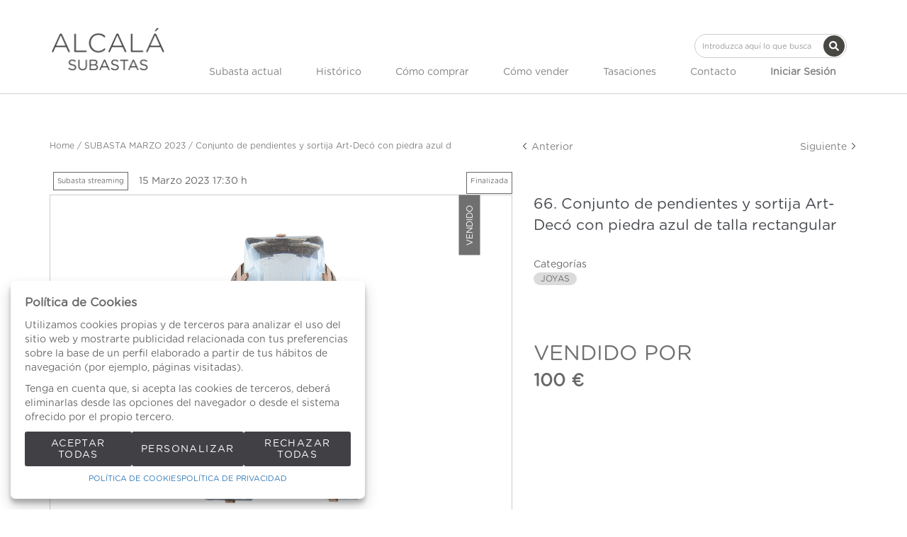

--- FILE ---
content_type: text/html; charset=UTF-8
request_url: https://www.alcalasubastas.es/es/lote/109-2021-2021/66-8813-Conjunto-de-pendientes-y-sortija-Art-Deco-con-piedra-azul-de-talla-rectangular
body_size: 19548
content:
<!doctype html>
<html>
<meta charset="utf-8">
<meta name="viewport" content="width=device-width, initial-scale=1">
<meta name="author" content="Labelgrup">

<head>
	
	<title>Conjunto de pendientes y sortija Art-Decó con piedra azul de talla rectangular</title>

<meta name="title" content="Conjunto de pendientes y sortija Art-Decó con piedra azul de talla rectangular">
<meta name="description" content="Conjunto de pendientes y sortija Art-Decó con piedra azul de talla rectangular. ">
<meta name="canonical" content="https://www.alcalasubastas.es/es/lote/109-2021-2021/66-8813-Conjunto-de-pendientes-y-sortija-Art-Deco-con-piedra-azul-de-talla-rectangular">
<meta name="robots" content="index, follow">



<meta property="og:title" content="Conjunto de pendientes y sortija Art-Decó con piedra azul de talla rectangular">
<meta property="og:description" content="Conjunto de pendientes y sortija Art-Decó con piedra azul de talla rectangular. ">
<meta property="og:image" content="https://www.alcalasubastas.es/img/thumbs/500/001/8813/001-8813-4.jpg?a=1675788502">
<meta property="og:url" content="https://www.alcalasubastas.es/es/lote/109-2021-2021/66-8813-Conjunto-de-pendientes-y-sortija-Art-Deco-con-piedra-azul-de-talla-rectangular">
<meta property="og:type" content="website">
<meta property="og:site_name" content="Alcala Subastas">
<meta property="og:locale" content="es_ES">


<meta name="twitter:card" content="summary_large_image">
<meta name="twitter:title" content="Conjunto de pendientes y sortija Art-Decó con piedra azul de talla rectangular">
<meta name="twitter:description" content="Conjunto de pendientes y sortija Art-Decó con piedra azul de talla rectangular. ">
<meta name="twitter:image" content="https://www.alcalasubastas.es/img/thumbs/500/001/8813/001-8813-4.jpg?a=1675788502">
<meta name="twitter:site" content="">

    <script>
	//fecha servidor
   var fecha_server = 1768707097000;
   //fecha del sistema del usuario
   var fecha_js = new Date().getTime();
</script>

<link rel="shortcut icon" href="/themes/alcala/img/favicon.ico" />
<meta name="csrf-token" content="yB6fSoieRHQcGdLa5c7Yr6KMlGcfwUAkLz61d086">

<!-- Global Packages -->
<link rel="stylesheet" type="text/css" href="https://www.alcalasubastas.es/vendor/bootstrap/3.4.1/dist/css/bootstrap.min.css" >
<link rel="stylesheet" href="https://www.alcalasubastas.es/vendor/font-awesome/5.4.2/css/all.min.css?a=1765874250">
<link rel="stylesheet" href="https://www.alcalasubastas.es/vendor/font-awesome/4.7.0/css/font-awesome.min.css?a=1765874250">
<link rel="stylesheet" type="text/css" href="https://www.alcalasubastas.es/vendor/jquery-ui/1.13.1/jquery-ui.min.css" >

<link rel="stylesheet" href="https://www.alcalasubastas.es/vendor/tiempo-real/pnotify/pnotify.custom.css" />
<link rel="stylesheet" href="https://www.alcalasubastas.es/vendor/slick/slick.css" />
<link rel="stylesheet" href="https://www.alcalasubastas.es/vendor/slick/slick-theme.css" />
<!-- Magnific popup -->
<link rel="stylesheet" href="https://www.alcalasubastas.es/vendor/tiempo-real/popup/magnific-popup.css" />
<link rel="stylesheet" href="https://www.alcalasubastas.es/vendor/animate/3.5.2/animate.min.css?a=1765874250">

<link rel="stylesheet" type="text/css" href="/css/owl.carousel.min.css" >
<link rel="stylesheet" type="text/css" href="/css/owl.theme.default.min.css" >
<link rel="stylesheet" type="text/css" href="/css/jquery.jqzoom.css">
<link rel="stylesheet" type="text/css" href="/css/hint.css" >

<!-- Common Javascript -->
<link href="https://www.alcalasubastas.es/themes/alcala/style.css?a=1765874250" rel="stylesheet" type="text/css">
<link href="https://www.alcalasubastas.es/themes/alcala/responsive.css?a=1765874250" rel="stylesheet" type="text/css" >
<link href="https://www.alcalasubastas.es/css/default/labelframework.css?a=1765874250" rel="stylesheet" type="text/css">

<!-- Common Javascript -->
<script>
    var traduction_large = { Jan: "Enero",Feb: "Febrero",Mar: "Marzo",Apr: "Abril",May: "Mayo",Jun: "Junio",Jul: "Julio",Aug: "Agosto",Sep: "Septiembre",Oct: "Octubre",Nov: "Noviembre",Dec: "Diciembre" };
    var traductions = { Jan: "Ene",Feb: "Feb",Mar: "Mar",Apr: "Abr",May: "May",Jun: "Jun",Jul: "Jul",Aug: "Ago",Sep: "Set",Oct: "Oct",Nov: "Nov",Dec: "Dic" };

	var routing = {
		subastashome: 	"/es/subastashome",
		login: 			"/es/login",
		registro: 		"/es/registro",
		subasta: 		"/es/subasta",
        usuario_registrado:        "/es/usuario-registrado",
	};

	var messages = {
		'error': {"already_added_to_fav":"Lote ya a\u00f1adido a favoritos.","add_to_fav":"Failed to add lot to favorites","as_minimum":"como m\u00ednimo","bid_scaling":"S\u00f3lo pueden realizarse pujas siguiendo el escalado.","buying":"No se ha podido comprar el lote, por favor int\u00e9ntelo de nuevo.","makeOffer":"No se ha podido registrar su oferta, por favor int\u00e9ntelo de nuevo.","makeOfferLower":"No puede a\u00f1adir una oferta inferior a las actuales","makeOfferLose":"La oferta no ha sido lo suficientemente alta","counteroffer":"No se ha podido realizar la contraoferta por el lote, por favor int\u00e9ntelo de nuevo.","counteroffer_close":"No es posible realizar una contraoferta por un lote cerrado","counteroffer_ihave":"Ya ha realizado una contraoferta por un valor superior","cancel_bid_response":"Se ha cancelado la puja","closing_lot":"No se ha podido cerrar el lote","correct_bid":"Puja realizada correctamente.","delete_bid":"Su puja ha sido cancelada","delete_fav_error":"No se ha podido eliminar el lote de su lista de favoritos, por favor int\u00e9ntelo de nuevo","delete_order":"Su orden ha sido cancelada","dni_incorrect":"NIF \/ DNI \/ NIE Incorrecto","email_already_exists":"La cuenta especificada ya existe.","email_confirm":"La confirmaci\u00f3n del email no coincide con el email","email_exist":"Este email ya est\u00e1 registrado.","email_invalid":"Formato email incorrecto","err-add_newsletter":"Email err\u00f3neo, introduzca uno nuevo para darse de alta en el bolet\u00edn","error_contact_emp":"No es posible realizar el registro, para m\u00e1s informaci\u00f3n pongase en \u003Ca href=\u0022\/es\/pagina\/contacto\u0022\u003Econtacto\u003C\/a\u003Econ nosotros","error_delete_order":"Error en el momento de eliminar la orden.","error_delete_order_online":"No es posible eliminar la puja m\u00e1xima si es la puja actual o si ya ha sido superada","error_exist_dni":"Ya existe una cuenta con este DNI\/NIE\/NIF. Si ha olvidado su contrase\u00f1a, puede restablecerla pulsando sobre \u00bfHa olvidado su contrase\u00f1a? o contactando con nosotros.","error_nif":"El NIF\/CIF introducido no es v\u00e1lido","error_no_image":"Es necesario adjuntar una im\u00e1gen","error_no_mail":"Es necesario adjuntar mail de contacto","error_register":"Acceso denegado","form_password":"El campo :attribute es obligatorio y debe tener un m\u00ednimo de 5 caracteres","form_required":"El campo :attribute es obligatorio","generic":"Algo no ha funcionado como deber\u00eda, int\u00e9ntelo de nuevo por favor.","hasErrors":"Existen errores en el formulario. Por favor, compruebe los campos marcados.","higher_bid":"Le han sobrepujado.","imp_max_licitador":"Ha superado el importe m\u00e1ximo de adjudicaci\u00f3n. Por favor, contacte con el administrador.","usuario_pendiente_revision":"Estimado cliente, el d\u00eda que se registr\u00f3 en nuestra p\u00e1gina web, le enviamos un email para completar su alta como cliente, sin ese proceso no puede pujar desde nuestra p\u00e1gina web.  Si necesita cualquier aclaraci\u00f3n, puede enviar un email a pujas@alcalasubastas.es .Muchas gracias.","inserting_bid":"No se ha podido guardar su puja, por favor int\u00e9ntelo de nuevo.","inserting_bid_order":"Su orden no ha sido registrada, por favor int\u00e9ntelo de nuevo","int_value":"El valor introducido debe ser mayor a 0 y no contener decimales","login_register_failed":" Por temas de seguridad, \u003Cstrong\u003ESI YA ES CLIENTE, \u003C\/strong\u003E por favor PULSE \u003Cstrong\u003E \u00bfHa olvidado su contrase\u00f1a? \u003C\/strong\u003E para reestablecer su contrase\u00f1a y verificar su Email. \u003Cbr\u003ESi no recibe ning\u00fan Email, por favor realice el proceso de \u003Cstrong\u003EREGISTRO\u003C\/strong\u003E.\u003C\/br\u003E\u003Cbr\u003EGracias.\u003C\/br\u003E","lot_closed":"No es posible pujar por un lote cerrado","lot_not_found":"El lote especificado no existe.","lower_bid":"Su puja es demasiado baja","max_size":"La imagen supera el tama\u00f1o m\u00e1ximo","max_size_img":"No se pueden subir m\u00e1s de 20MB vuelva a subir las imagenes","login_required":"Para poder pujar es necesario ","log_in":"iniciar sesi\u00f3n","register_required":" o \u003Ca title=\u0022Registrarse\u0022 href=\u0022\/es\/login\u0022\u003Eregistrarse\u003C\/a\u003E previamente.","register_required_nolink":"Para poder realizar esta acci\u00f3n es necesario \u003Cb\u003Einiciar sesi\u00f3n\u003C\/b\u003E o \u003Cb\u003Eregistrarse\u003C\/b\u003E previamente.","mustLogin":"Para poder pujar es necesario \u003Ca title=\u0022iniciar sesi\u00f3n\u0022 href=\u0022javascript:openLogin();\u0022\u003E iniciar sesi\u00f3n \u003C\/a\u003Eo \u003Ca title=\u0022Registrarse\u0022 href=\u0022\/es\/register\u0022\u003Eregistrarse\u003C\/a\u003E previamente.","mustLoginArticle":"Para poder a\u00f1adir el articulo al carrito es necesario \u003Ca title=\u0022iniciar sesi\u00f3n\u0022 href=\u0022javascript:openLogin();\u0022\u003E iniciar sesi\u00f3n \u003C\/a\u003Eo \u003Ca title=\u0022Registrarse\u0022 href=\u0022\/es\/register\u0022\u003Eregistrarse\u003C\/a\u003E previamente.","nif_exist":"Ya existe un usario con este NIF\/CIF","no_cancel_bid":"Solo es posible cancelar su puja si es la \u00faltima puja activa","no_licit":"El licitador no existe","no_deposit":"Para poder pujar debes tener un dep\u00f3sito v\u00e1lido","not_accept_bid":"No se admiten pujas tan elevadas.","not_allowed_movement":"El lote no puede reanudarse en esa posici\u00f3n.","not_bid":"Actualmente no hay pujas","not_licit":"No se ha encontrado el licitador","not_number":"No ha introducido un importe v\u00e1lido","not_order":"Actualmente no hay \u00f3rdenes","open_lot_error":"No ha sido posible reabrir el lote","order_lower":"No puede a\u00f1adir una orden inferior a su orden previa.","pass_confirm":"La confirmaci\u00f3n de contrase\u00f1a  no coincide con la contrase\u00f1a","pause_lot":"No se ha podido pausar el lote.","recaptcha_incorrect":"Error al validar el recaptcha","same_bidder":"La puja m\u00e1xima ya le pertenece.","session_end":"Su sesi\u00f3n ha finalizado, por favor vuelva a iniciarla","small_bid":"Su puja es inferior a la actual.","greater_bid_inverse":"Su puja es superior a la actual","small_bid_inverse":"Su puja debe ser inferior a la actual","small_bid_inf":"Ya tiene una puja superior al valor introducido","small_order":"La puja no puede ser inferior al precio de salida.","small_order_zero":"En lotes de Precio libre, la puja no puede ser inferior a :escalado \u20ac","user_panel_inf_actualizada":"Error al actualizar informaci\u00f3n","user_panel_inf_email_error":"Error en la solicitud de modificaci\u00f3n de usuario","user_panel_inf_error":"Error en la actualizaci\u00f3n","validation.required":"Campo obligatorio","wrong_date":"Fecha incorrecta","your_bid":"Debe pujar","your_order_lose":"\u003Cspan style=\u0022color:red\u0022\u003ESu orden no ha sido suficientemente alta, le animamos a seguir pujando.\u003C\/span\u003E","add_lot_cart":"No se ha podido a\u00f1adir el producto al carrito, por favor intentelo m\u00e1s adelante","delete_lot_cart":"No se ha podido eliminar el producto del carrito, por favor intentelo m\u00e1s adelante","contact_admin":"Cuenta bloqueada, contacta con el administrador","baja_tmp_doble_optin":"Debes Validar el correo electronico para poder acceder","activacion_casa_subastas":"La cuenta est\u00e1 pendiete de validaci\u00f3n","phoneOrder":"No se ha podido realizar la orden telef\u00f3nica","lotReserved":"El lote no esta disponible , actualmente se encuentra en el carrito de otro usuario","lotsLost":"Algunos lotes ya no se encuentran disponibles","notVarianteArticle":"Selecciona todas las caracteristicas del articulo","error_500":"Se ha producido un error, disculpe las molestias. Vuelva a intentarlo m\u00e1s tarde o contacte con el administrador.","code_404":"404 - P\u00e1gina no encontrada","title_404":"P\u00e1gina no encontrada.","message_404":"No se ha encontrado la p\u00e1gina a la que intentas acceder. Es posible que el contenido ya no est\u00e9 disponible o que la direcci\u00f3n no exista.","code_500":"500 - Error inesperado","title_500":"Error inesperado.","message_500":"Se ha producido un error y no se ha podido completar la solicitud. Int\u00e9ntelo de nuevo.","asign_to_ministery":"El lote anterior ha sido adjudicado al ministerio","bidders_ratio":"La suma de los ratios debe sumar 100%","noPhoneInPhoneBid":"Es necesario que indique su n\u00famero de tel\u00e9fono","no_deposit_w":"Para poder realizar una oferta debes tener un dep\u00f3sito v\u00e1lido","login_too_many_attempts":"Demasiados intentos de inicio de sesi\u00f3n.\u003Cbr\u003EPor favor, int\u00e9ntelo de nuevo en 5 minutos.","invalid_strict_password":"La contrase\u00f1a debe cumplir con los siguientes criterios:\u003Cbr\u003EM\u00e1s de :min caracteres, al menos una letra may\u00fascula, una min\u00fascula, un s\u00edmbolo y un n\u00famero.","err-families_newsletter":"No se ha seleccionado ninguna newsletter\u003Cbr\u003E\u003Cbr\u003EEn caso de querer darse de baja, por favor, contacte con nosotros.","deposit_exists":"Ya se ha solicitado un deposito por este usuario previamente. Si necesita m\u00e1s informaci\u00f3n, por favor, \u003Ca href=\u0022:contact\u0022\u003Econtacte\u003C\/a\u003E con nosotros.","form_email":"El campo :attribute no tiene un formato de email v\u00e1lido","validation_required":"Campo obligatorio"},
		'success': {"add_bidding_order":"Su puja m\u00e1xima ha sido registrada correctamente","buying_lot":"Ha comprado el lote :lot","makeOfferBuyLot":"Enhorabuena se ha adjudicado el lote: \u0022:lot\u0022","counteroffer_success":"Contraoferta enviada con \u00e9xito","cancel_order_response":"Su orden ha sido cancelada","cli_licit_dont_exist":"Usuario no existe","correct_bid":"Puja realizada correctamente","delete_order":"Orden eliminada correctamente","deleted_fav_success":"Se ha eliminado el lote de su lista de favoritos","fav_added":"Lote a\u00f1adido al listado de favoritos.","higher_bid":"Le han sobrepujado.","outbidded":"Le han sobrepujado","jump_lot":"Saltando de lote","mensaje_enviado":"El mensaje se ha enviado correctamente. En breve contactaremos contigo.","new_chat_message":"Nuevo mensaje en el chat","open_lot_success":"Se ha abierto el lote correctamente","pause_lot":"Ha pausado el lote correctamente.","recaptcha_incorrect":"Al parecer ha habido un error al comprobar el recaptcha.","resume_lot":"Ha reanudado el lote correctamente.","success-add_newsletter":"La suscripci\u00f3n a nuestra newsletter se ha realizado correctamente.","success_delete":"Eliminado correctamente","success_move_lot":"Orden de los lotes guardados correctamente","success_saved":"Guardado correctamente","user_baja_tmp":"Licitador dado de baja","user_dontbaja_tmp":"Esta cuenta ha sido reactivada","user_panel_inf_actualizada":"Informacion actualizada","user_panel_inf_email_actualizada":"Solicitud de modificaci\u00f3n de usuario enviado correctamente","add_cart":"Articulo a\u00f1adido al carrito de la compra","delete_lot_cart":"Lote eliminado del carrito de la compra","phoneOrder":"Orden telef\u00f3nica realizada con \u00e9xito","newsletter_unsubscribe":"La suscripci\u00f3n a newsletters del email :email a sido cancelada","newsletter_subscribe":"La suscripci\u00f3n a newsletters del email :email se ha ejecutado con exito","correct_bid_concursal":"Oferta realizada correctamente","conditions_accepted":"Condiciones aceptadas"},
		'neutral': {"accept_condiciones":"Debe de aceptar los t\u00e9rminos y condiciones","auction_coming_soon":"La subasta se iniciar\u00e1 en breve","auction_end":"La subasta ha finalizado","confirm_delete":"\u00bfEstas seguro de eliminar tu puja?","confirm_delete_order":"\u00bfEstas seguro de eliminar tu orden?","cookie_law":"Utilizamos cookies propias y de terceros para mejorar nuestros servicios y mostrarle publicidad relacionada con sus preferencias mediante el an\u00e1lisis de sus h\u00e1bitos de navegaci\u00f3n. Debes aceptar nuestra \u003Ca href=\u0022\/es\/pagina\/politica-de-cookies\u0022 target=\u0022blank\u0022\u003Epol\u00edtica de cookies\u003C\/a\u003E para seguir navegando.","days":"d\u00edas","hour":"hora","hours":"horas","in_progress":"En curso","match_fav_actual_lot":"\u00a1Se est\u00e1 subastando uno de sus lotes favoritos!","minute":"minuto","minutes":"minutos","new_licit":"Nuevo licitador","no_stopped_lots":"No hay lotes pausados","notification":"Notificaci\u00f3n","now":"ahora","pause_lot":"Pausar Lote","pendiente":"No iniciada","puja_corresponde":"Esta puja corresponde al pujador n\u00ba","resume":"Reanudar","stopped":"En pausa","subasted_fav_lot_soon":"Pronto se subastar\u00e1 su lote favorito: ","result":"resultado","results":"resultados","view":"Ver","represented_confirm_state":"\u00bfEst\u00e1s seguro de que deseas cambiar el estado de este representado?\u003Cbr\u003ESi se desactiva, el representado no aparecera al realizar una puja","represented_confim_delete":"\u00bfEst\u00e1s seguro de que deseas eliminar este representado?","start_auction_real_time":"Por favor, recuerde que su alta como cliente debe estar completada antes de la subasta para poder pujar en vivo. \u003Cbr\u003E\u003Cbr\u003EPlease note that your details as customer, should be completed before the auction to be able for live bidding."}	};
</script>

<script src="https://www.alcalasubastas.es/vendor/jquery/3.6.0/dist/jquery.min.js"></script>
<script src="https://www.alcalasubastas.es/js/common.js?a=1765874250"></script>
<script src="https://www.alcalasubastas.es/js/actions.js?a=1765874250"></script>
<script src="https://www.alcalasubastas.es/vendor/tiempo-real/popup/magnific-popup.js"></script>
<script src="https://www.alcalasubastas.es/vendor/tiempo-real/pnotify/pnotify.custom.js"></script>
<script src="https://www.alcalasubastas.es/vendor/tiempo-real/pnotify/modernizr.js"></script>
<script src="https://www.alcalasubastas.es/vendor/slick/slick.min.js"></script>
<script src="https://www.alcalasubastas.es/vendor/jquery-countdown/jquery.countdown.min.js"></script>
<script src="https://www.alcalasubastas.es/vendor/timeago/timeago.js"></script>
<script src="https://www.alcalasubastas.es/js/validator.js"></script>
<script src="https://www.alcalasubastas.es/vendor/bootstrap/3.4.1/dist/js/bootstrap.min.js"></script>
<script src="https://www.alcalasubastas.es/vendor/bootstrap-select/js/bootstrap-select.min.js"></script>
<script src="https://www.alcalasubastas.es/vendor/jquery-ui/1.13.1/jquery-ui.min.js"></script>

<script src="https://www.alcalasubastas.es/js/owl.carousel.min.js"></script>
<script src="https://www.alcalasubastas.es/js/jquery.jqzoom-core.js"></script>

<script src="https://www.alcalasubastas.es/themes/alcala/customized_tr_main.js?a=1765874250" ></script>
<script src="https://www.alcalasubastas.es/themes/alcala/custom.js?a=1765874250"></script>

<script src="https://www.alcalasubastas.es/js/numeral.js"></script>
<script src="https://www.alcalasubastas.es/js/forms.js"></script>

<script src="https://www.google.com/recaptcha/api.js?render=6LcHwTQqAAAAAA9BM1pAEeBDtLtF7siNjIiXp500"></script>
</head>

<body >

    
                    <header>
    <div class="container-fluid top-bar">
        <div class="row">
            <div class="col-xs-12 col-md-6 col-md-offset-6 text-right">


                    <div class="google_translate">
                            <div id="google_translate_element1"></div>
                        </div>

                        <script type="text/javascript" src="//translate.google.com/translate_a/element.js?cb=googleTranslateElementInit"></script>

                        <script type="text/javascript">

                            //guardamos idoma actual
                            var actualLang = 'es';
                            $(window).bind("load", () => {

                                //Verificamos si han cambiado el idioma
                                //nativo de label
                                verifyLang(actualLang);
                            })

                            function googleTranslateElementInit() {
                               new google.translate.TranslateElement({pageLanguage: 'es', includedLanguages: 'es,en,zh-TW', layout: google.translate.TranslateElement.InlineLayout.SIMPLE}, 'google_translate_element1');
                            }

                        </script>


            </div>
        </div>
    </div>
    <div class="container">
        <div class="row">
                <div class="menu-responsive hidden-lg hidden-md">
                        <div role="button" class=" color-letter ">MENU</div>
                    </div>
            <div class="col-xs-12 text-center col-lg-2 col-md-2">
                <div class="logo-alcala">
                        <a title="Alcala Subastas" href="/es">
                            <img class="logo-company img-responsive" src="/themes/alcala/assets/img/logo.png"  alt="Alcala Subastas">
                        </a>
                </div>
            </div>
            <div class="formulario-buscar col-xs-12 col-md-10">
                    <div class=" text-right d-flex justify-content-flex-end">
                            <div class="search-component hidden-sm hidden-xs hidden-lg" >
                                <form role="search" action="/es/busqueda" class="search-component-form">
                                    <div class="form-group">
                                        <input class="form-control input-custom" placeholder="Introduzca aquí lo que busca" type="text" name="texto">
                                    </div>
                                    <button type="submit" class="btn btn-custom-search-large btn-icon-cente">
										<svg class="lb-icon" width="1em" height="1em" fill="currentColor">
    <use href="/vendor/font-awesome/5.15.14/sprites/solid.svg#search"
        xlink:href="/vendor/font-awesome/5.15.14/sprites/solid.svg#search">
    </use>
</svg>
										<div style="display: none;top:0;" class="loader mini"></div>
									</button>
                                </form>
                            </div>
            	</div>
        	</div>
            <div class="col-xs-10 col-lg-10 col-md-12">
                <div class="formulario-buscar col-xs-12 hidden-md ">
                        <div class=" text-right d-flex justify-content-flex-end">
                                <div class="search-component hidden-sm hidden-xs" >
                                    <form role="search" action="/es/busqueda" class="search-component-form">
                                        <div class="form-group">
                                            <input class="form-control input-custom" placeholder="Introduzca aquí lo que busca" type="text" name="texto">
                                        </div>
                                        <button type="submit" class="btn btn-custom-search-large btn-icon-center">
											<svg class="lb-icon" width="1em" height="1em" fill="currentColor">
    <use href="/vendor/font-awesome/5.15.14/sprites/solid.svg#search"
        xlink:href="/vendor/font-awesome/5.15.14/sprites/solid.svg#search">
    </use>
</svg>
											<div style="display: none;top:0;" class="loader mini"></div>
										</button>
                                    </form>
                                </div>
                </div>
            </div>
            <div class="menu-principal col-xs-12">
                    <ul class="menu-principal-content d-flex justify-content-space-between align-items-center">

                            <span role="button" class="close-menu-reponsive hidden-lg hidden-md">X</span>


							                              	<li>
                                  	<a class="color-letter d-flex link-header justify-content-center align-items-center" href="/es/subastas-presenciales/">
                                    	Subasta actual
                                	</a>
                            	</li>
                            
							<li>
								<a class="color-letter d-flex link-header justify-content-center align-items-center" href="/es/subastas-historicas/">
									Histórico
								</a>
							</li>

                            <li>
                                <a class="color-letter d-flex link-header justify-content-center align-items-center" title="Cómo comprar" href="/es/pagina/como-comprar">Cómo comprar</a>
                            </li>
                            <li>
                                <a class="color-letter d-flex link-header justify-content-center align-items-center" title="Cómo vender" href="/es/pagina/como-vender">Cómo vender</a>
                            </li>

                            <li>
                                <a class="color-letter d-flex link-header justify-content-center align-items-center" title="" href="/es/tasaciones/">Tasaciones</a>
                            </li>
                            <li>
                                <a class="color-letter d-flex link-header justify-content-center align-items-center" title="Contacto" href="/es/contacto/">Contacto</a>
                            </li>

                                                        <li>
                                    <div class="hidden-lg hidden-md"><br><br></div>
                                    <a class="color-letter d-flex link-header justify-content-center align-items-center btn_login_desktop btn_login" title="Iniciar Sesión" onclick="javascript:;">
                                            <b>Iniciar Sesión</b>
                                    </a>
                            </li>
                            


                        </ul>
            </div>
        </div>

    </div>
</div>
</header>


<div class="menu-principal-search hidden-lg hidden-md d-flex align-items-center justify-content-center">
        <form id="formsearchResponsive" role="search" action="/es/busqueda" class="search-component-form flex-inline position-relative">
            <div class="form-group">
                <input class="form-control input-custom br-100" placeholder="Introduzca aquí lo que busca" type="text" name="texto" />
            </div>
            <button role="button" type="submit" class="br-100 right-0 position-absolute btn btn-custom-search background-principal">Buscar</button>
        </form>
</div>

<div class="login_desktop" style="display: none" >
    <div class="login_desktop_content">
        <div class="only-login white-background">
            <div class="login-content-form">
            <img class="closedd" role="button" src="/themes/alcala/assets/img/shape.png" alt="Close">
            <div class="login_desktop_title">
                Iniciar Sesión            </div>
            <form data-toggle="validator" id="accerder-user-form" class="flex-display justify-center align-items-center flex-column">
                <input type="hidden" name="_token" value="yB6fSoieRHQcGdLa5c7Yr6KMlGcfwUAkLz61d086">
                <div class="form-group">
                    <div class="input-login-group">
						<div class="input-icon-wrapp">
							<svg class="lb-icon" width="1em" height="1em" fill="currentColor">
    <use href="/vendor/font-awesome/5.15.14/sprites/solid.svg#user"
        xlink:href="/vendor/font-awesome/5.15.14/sprites/solid.svg#user">
    </use>
</svg>
						</div>
                        <input class="form-control" placeholder="Usuario" type="email" name="email" type="text">
                    </div>
                </div>
                <div class="form-group ">
                    <div class="input-login-group">
						<div class="input-icon-wrapp">
							<svg class="lb-icon" width="1em" height="1em" fill="currentColor">
    <use href="/vendor/font-awesome/6.5.2/sprites/solid.svg#key"
        xlink:href="/vendor/font-awesome/6.5.2/sprites/solid.svg#key">
    </use>
</svg>
						</div>

                        <input class="form-control" placeholder="Contraseña" type="password" name="password" maxlength="20">
                        <img class="view_password eye-password" src="[data-uri]">
                    </div>
                </div>
                <span class="message-error-log text-danger seo_h5"></span></p>
                <div class="pass-login-content">
                    <div class="text-center">
                    <button id="accerder-user" class="button-principal" type="button">
                        <div>Enviar</div>
                    </button>
                    </div>
                    <a onclick="cerrarLogin();" class="c_bordered pass_recovery_login" data-ref="/es/password_recovery" id="p_recovery" data-title="¿Ha olvidado su contraseña?" onclick="javascript:;" data-toggle="modal" data-target="#modalAjax" >¿Ha olvidado su contraseña?</a>

                </div>
            </form>
            <div class="login-separator"></div>
            <p class="text-center">¿No tiene cuenta?</p>
            <div class="create-account-link">
                                <a class="" title="Registrarse" href="/es/register">Registrarse</a>
                            </div>
        </div>
    </div>
    </div>
</div>


<script>

</script>
            <link rel="stylesheet" href="https://www.alcalasubastas.es/vendor/tiempo-real/autocomplete/jquery.auto-complete.css" />

<script src="https://www.alcalasubastas.es/vendor/tiempo-real/node_modules/socket.io/node_modules/socket.io-client/socket.io.js"></script>
<script src="https://www.alcalasubastas.es/vendor/tiempo-real/autocomplete/jquery.auto-complete.min.js"></script>
<script src="https://www.alcalasubastas.es/js/openseadragon.min.js"></script>

<script src="https://www.alcalasubastas.es/vendor/jquery-print/jQuery.print.js"></script>

<script>
var auction_info = $.parseJSON('{"lang_code":"ES","subasta":{"cod_sub":"109","currency":{"name":"EUR","symbol":"\u20ac"},"cod_div_cli":""},"lote_actual":{"pujas":[{"rn":"1","cod_sub":"109","cod_licit":"287","ref_asigl1":"66","lin_asigl1":"1","imp_asigl1":"100","pujrep_asigl1":"E","bid_date":"2023-03-15 17:50:20","type_asigl1":"N","cli_licit":"020699","formatted_imp_asigl1":"100"}],"max_puja":{"rn":"1","cod_sub":"109","cod_licit":"287","ref_asigl1":"66","lin_asigl1":"1","imp_asigl1":"100","pujrep_asigl1":"E","bid_date":"2023-03-15 17:50:20","type_asigl1":"N","cli_licit":"020699","formatted_imp_asigl1":"100"},"actual_bid":"100","himp_csub":"100","sub_hces1":"109","fini_asigl0":null,"orders_start":"2022-10-25 00:00:00","orders_end":"2023-03-15 17:25:00","nobj_hces1":"1","ministerio_hces1":"N","permisoexp_hces1":"N","infotr_hces1":"","imgfriendly_hces1":"","controlstock_hces1":"N","stock_hces1":"0","ocultarps_asigl0":"N","pc_hces1":"0","formatted_actual_bid":"100","formatted_impsalhces_asigl0":"100","formatted_imptash_asigl0":"0","formatted_imptas_asigl0":"0","formatted_impres_asigl0":"0","formatted_impsalweb_asigl0":"0","cod_sub":"109","orden_hces1":"66","cerrado_asigl0":"S","remate_asigl0":"S","fac_hces1":"S","lic_hces1":"S","des_sub":"SUBASTA MARZO 2023","titulo_hces1":"Conjunto de pendientes y sortija Art-Dec\u00f3 con piedra azul d","impsalhces_asigl0":"100","impsalweb_asigl0":0,"imptash_asigl0":"0","imptas_asigl0":"0","destacado_asigl0":"N","reference":"001","retirado_asigl0":"N","ref_asigl0":"66","impres_asigl0":"0","sec_hces1":"JO","desadju_asigl0":"N","es_nft_asigl0":"N","lin_hces1":"4","num_hces1":"8813","tipo_sub":"W","subc_sub":"H","id_auc_sessions":"2021","compra_asigl0":"N","name":"1\u00aa Sesi\u00f3n: 15 marzo 2023","descdet_hces1":null,"imagen":"001-8813-4.jpg","imagenes":["001-8813-4.jpg"],"videos":[],"desc_hces1":"<p><span class=\\"technical_description\\">En oro amarillo de 18K.<br\/>Medidas pendientes: 1 x 2,1 cm.<br\/>Medidas frente sortija: 1,5 x 2 cm.<\/span><\/p>","descweb_hces1":"<p><span class=\\"object_title\\">Conjunto de pendientes y sortija Art-Dec\u00f3 con piedra azul de talla rectangular<\/span><\/p>","webfriend_hces1":"Conjunto-de-pendientes-y-sortija-Art-Deco-con-piedra-azul-de-talla-rectangular","start_session":"2023-03-15 17:30:00","end_session":"2023-03-15 23:59:00","implic_hces1":"100","id_hces1":"88130004","close_at":false,"subabierta_sub":"N","opcioncar_sub":"N","ordentel_sub":0,"transport_hces1":"N","alto_hces1":"0","ancho_hces1":"0","grueso_hces1":"0","peso_hces1":"0","embalaje_hces1":"0","alm_hces1":"OUT","contextra_hces1":"","inversa_sub":"N","open_price":null,"prop_hces1":"022397","oferta_asigl0":"0","comlhces_asigl0":"17.35","cosembcarg_hces1":0,"impadj_asigl0":"0","sub_asigl0":"109","is_reauctioned":false,"isItp":false,"comision":"17.35","favorito":false,"url_subasta":"https:\/\/www.alcalasubastas.es\/es\/subasta\/109-1a-sesion-15-marzo-2023-2021","title_url_subasta":"SUBASTA MARZO 2023","materiales":[],"importe_escalado_siguiente":110,"siguientes_escalados":[110,120,130],"ordenes":[],"importe_escalado_siguiente_formated":"110"}}');


var cod_sub = '109';
var ref = '66';
var imp = '100';
var cod_licit = null;
routing.node_url 	 = 'https://www.alcalasubastas.es:2083';
routing.comprar		 = 'https://www.alcalasubastas.es/es/api/comprar/subasta';
routing.ol		 = 'https://www.alcalasubastas.es/es/api/ol/subasta';
routing.favorites	 = 'https://www.alcalasubastas.es/api-ajax/favorites';

$(document).ready(function() {
	$('.add_bid').removeClass('loading');
});

</script>

<div class="container">
            <div class="row">
                <div class="col-xs-12 col-sm-12 color-letter">
                    <div class="col-xs-12 no-padding">
    <div class="col-xs-12 col-sm-7 no-padding bread-after">
        <div class="bread">
            <div class="bread-content">
        <a title="Home" class="color-letter bread-link" href="/">Home</a>
                                    /
                                    <a class="color-letter bread-link" title=" SUBASTA MARZO 2023" href=" https://www.alcalasubastas.es/es/subasta/109-1a-sesion-15-marzo-2023-2021">SUBASTA MARZO 2023</a>
                                            /
                                    Conjunto de pendientes y sortija Art-Decó con piedra azul d
                                    </div>



        </div>
    </div>
    <div class="col-xs-12 col-sm-5 no-padding follow">
        <div class="next d-flex align-item-center justify-content-space-between text-right">
                            <a class="color-letter nextLeft" href="https://www.alcalasubastas.es/es/lote/109-2021-2021/63-8813-Sortija-chevalier-con-diseno-de-lazo-de-zafiros-blancos-y-arco-central-de-rubie"
                    title="Anterior">
					<svg class="bi lb-icon" width="11px" height="11px" fill="#000">
	<use xlink:href="/vendor/bootstrap/5.2.0/icons/bootstrap-icons.svg#chevron-left" href="/vendor/bootstrap/5.2.0/icons/bootstrap-icons.svg#chevron-left"></use>
</svg>
					Anterior
				</a>
                                        <a class="color-letter nextRight" href="https://www.alcalasubastas.es/es/lote/109-2021-2021/67-8813-Broche-catalan-Art-Deco-con-piedra-azul-oval-central-y-dos-perlas-en-marco-labr"
                    title="Siguiente">
					Siguiente
					<svg class="bi lb-icon" width="11px" height="11px" fill="#000">
	<use xlink:href="/vendor/bootstrap/5.2.0/icons/bootstrap-icons.svg#chevron-right" href="/vendor/bootstrap/5.2.0/icons/bootstrap-icons.svg#chevron-right"></use>
</svg>
				</a>
                    </div>
    </div>

</div>
                </div>
            </div>
        </div>
    <div class="ficha-content">
    <div class="container">
        <div class="row">

            <div class="col-sm-7 col-xs-12" style="position: relative">
                
                <div class="d-flex flex-wrap col-xs-12 no-padding justify-content-space-between">

    <div class="info_single_title info-type-auction-title no-padding d-flex justify-content-space-between">
        <div class="info-type-auction">

                            Subasta streaming
                    </div>


        <div class="no-padding ">
                            <div class="col-xs-12 ficha-info-close-lot ">
                    <div class="date_top_side_small">
                        <span id="cierre_lote"></span>
                    </div>
                </div>
                    </div>
    </div>


            <div class="info-type-auction">Finalizada</div>
    
</div>
                <div class="col-xs-12 no-padding col-sm-2 col-md-2 slider-thumnail-container">

                        <div class="owl-theme owl-carousel visible-xs" id="owl-carousel-responsive">

                                                            <div class="item_content_img_single" style="position: relative; height: 290px; overflow: hidden;">
                                    <img loading="lazy" style="max-width: 100%; max-height: 190px;top: 50%; transform: translateY(-50%); position: relative; width: auto !important;    display: inherit !important;    margin: 0 auto !important;" class="img-responsive" src="https://www.alcalasubastas.es/img/thumbs/500/001/8813/001-8813-4.jpg?a=1675788502" alt="Conjunto de pendientes y sortija Art-Decó con piedra azul d">
                                </div>
                             
							
                        </div>
                                                </div>
                        


                <!-- Boton favoritos en pantalla telefono -->
                                <div class="col-xs-12 no-padding hidden-xs">
                                            <div class="retired" style ="">
                            VENDIDO 
                        </div>
                    
					<div id="video_main_wrapper" class="img_single_border video_single_border" style="display:none">
					</div>

                    <div class="img-global-content position-relative">

                    <div id="img_main" class="img_single">
                            <a title="Conjunto de pendientes y sortija Art-Decó con piedra azul d" href="javascript:action_fav_modal('remove')">
                            <img class="img-responsive" src=" " alt="Conjunto de pendientes y sortija Art-Decó con piedra azul d">
                            </a>
                        </div>

                        <div id="360img" class="d-none img-content">
                                <div class="img-360-real">
                                    
                                </div>


                            </div>
                        </div>
                                        <div class="col-xs-12 no-padding">
                    <div class="minis-content d-flex flex-wrap">
                                                    <div   class="mini-img-ficha no-360">

                                <a href="javascript:loadSeaDragon('001-8813-4.jpg');">
                                    <div class="img-openDragon" style="background-image:url('https://www.alcalasubastas.es/img/thumbs/100/001/8813/001-8813-4.jpg?a=1675788502'); background-size: contain; background-position: center; background-repeat: no-repeat;" alt="Conjunto de pendientes y sortija Art-Decó con piedra azul d"></div>
                                </a>
                            </div>
                        
						                </div>
            </div>

    </div>
    </div>

    <div class="col-sm-5 col-xs-12 content-right-ficha d-flex justify-content-space-between flex-column">

       <div class="d-flex  flex-column">
            <div class="ficha-info-title no-padding">
                <div class="titleficha col-xs-12 no-padding  secondary-color-text no-padding">
                  66. Conjunto de pendientes y sortija Art-Decó con piedra azul de talla rectangular
                </div>

                <div class="clearfix"></div>
            </div>

                            <div class="col-xs-12 no-padding fincha-info-cats">
                    <div class="cat">Categorías</div>
                                            <span class="badge">JOYAS</span>
                                    </div>
                    <div class="ficha-info-content col-xs-12 no-padding h-100 flex-column justify-content-center d-flex">

                            <div class="ficha-info-items">
                    
                                                    <div class="info_single lot-sold col-xs-12 no-padding">

            <div class="col-xs-8 col-sm-12 no-padding ">
                                    <div class="pre">
                        <p class="pre-title-principal adj-text">VENDIDO POR</p>
                        <p class="pre-price">100 €</p>
                    </div>

                
                </div>

</div>

                        
                </div>
                     </div>
    </div>
    <div class="col-xs-12 col-sm-12 no-padding">
                </div>
        <div class="zone-share-social col-xs-12 no-padding d-flex justify-content-space-between">
    <p class="shared">Comparta este lote</p>

    <ul class="red ul-format d-flex align-items-center">
        <li>
            <a class=" d-flex align-items-center justify-content-center color-letter" title="Compartir por Facebook" href="https://www.facebook.com/sharer.php?u=www.alcalasubastas.es/es/lote/109-2021-2021/66-8813-Conjunto-de-pendientes-y-sortija-Art-Deco-con-piedra-azul-de-talla-rectangular"><i
                    class="fab fa-facebook-f"></i></a>
        </li>
        <li>
            <a class="d-flex align-items-center justify-content-center color-letter" title="Compartir por Twitter" href="https://twitter.com/share?text=Conjunto de pendientes y sortija Art-Decó con piedra azul d www.alcalasubastas.es/es/lote/109-2021-2021/66-8813-Conjunto-de-pendientes-y-sortija-Art-Deco-con-piedra-azul-de-talla-rectangular&url=www.alcalasubastas.es/es/lote/109-2021-2021/66-8813-Conjunto-de-pendientes-y-sortija-Art-Deco-con-piedra-azul-de-talla-rectangular">
                <svg viewBox="0 0 24 24" width="14" height="14" fill="currentColor">
    <path
        d="M18.244 2.25h3.308l-7.227 8.26 8.502 11.24H16.17l-5.214-6.817L4.99 21.75H1.68l7.73-8.835L1.254 2.25H8.08l4.713 6.231zm-1.161 17.52h1.833L7.084 4.126H5.117z" />
</svg>
            </a>
        </li>
        <li>
            <a class=" d-flex align-items-center justify-content-center color-letter" title="Compartir por e-mail" href="/cdn-cgi/l/email-protection#[base64]"><i
                    class="fas fa-envelope-open"></i></a>
        </li>
    </ul>

</div>

            </div>
        </div>
    </div>
</div>



<div class="container">
    <div class=" col-xs-12 no-padding ficha-tipo-v">

            <div class="col-xs-12 no-padding desc-lot-title d-flex justify-content-space-between">
                    <p class="desc-lot-profile-title">Descripción del lote </p>

            </div>
            <div class="col-xs-12 no-padding desc-lot-profile-content">
                <br>
                <p><b>Conjunto de pendientes y sortija Art-Decó con piedra azul de talla rectangular</b></p>
                <p><p><span class="technical_description">En oro amarillo de 18K.<br/>Medidas pendientes: 1 x 2,1 cm.<br/>Medidas frente sortija: 1,5 x 2 cm.</span></p></p>
            </div>

</div>
<div class="clearfix"></div>
<br><br>
    <div class="row">
        <div class="single">

            

                <div class="col-xs-12 col-sm-12">
                    <center><h3 class="color-letter">Lotes relacionados</h3></center>

                    <br>
                    <div class='loader hidden'></div>

                    <div id="lotes_recomendados" class="lotes_recomendados">
                                                <div class="item">
                            <div style="position: relative; padding:5px;"  >

            <a class="lote-destacado-link secondary-color-text" title="444.  Bolso vintage de piel de cocodrilo color marrón, con un asa" href='https://www.alcalasubastas.es/es/lote/121-2422-2422/444-10168-Bolso-vintage-de-piel-de-cocodrilo-color-marron-con-un-asa' >

        <div class="item_home">
                <div class="border_item_img">
                    <div class="item_img">
                        <img src="https://www.alcalasubastas.es/img/thumbs/260/001/10168/001-10168-19.jpg?a=1764870561" alt="444.  Bolso vintage de piel de cocodrilo color marrón, con un asa" loading="lazy"/>
                    </div>
                </div>


               <div class="title_item text-left mt-3">
                       <span class="seo_h4 text-left">444.  Bolso vintage de piel de cocodrilo color marrón, con un asa</span>
               </div>


            <div class="data-price">

                <div class="row">
                    <div class="salida col-xs-12 text-center mb-1">
                        <p class="salida-title mb-0">Precio salida</p>
                                                <div class="salida-title mt-1 letter-price-salida"> 60 €</div>
                                            </div>
                                                                 <div class="salida fs-12 col-xs-12 text-center">

                                <p class="mb-0 salida-title extra-color-one">VENDIDO POR</p>
                                <div class="letter-price-salida salida-title mt-1">60 €</div>


                        </div>
                     

                </div>


                
        </div>
    </div>
</a>
</div>


                        </div>
                                                <div class="item">
                            <div style="position: relative; padding:5px;"  >

            <a class="lote-destacado-link secondary-color-text" title="447.  Bolso vintage de piel cocodrilo color tabaco, con un asa" href='https://www.alcalasubastas.es/es/lote/121-2422-2422/447-10168-Bolso-vintage-de-piel-cocodrilo-color-tabaco-con-un-asa' >

        <div class="item_home">
                <div class="border_item_img">
                    <div class="item_img">
                        <img src="https://www.alcalasubastas.es/img/thumbs/260/001/10168/001-10168-21.jpg?a=1764951569" alt="447.  Bolso vintage de piel cocodrilo color tabaco, con un asa" loading="lazy"/>
                    </div>
                </div>


               <div class="title_item text-left mt-3">
                       <span class="seo_h4 text-left">447.  Bolso vintage de piel cocodrilo color tabaco, con un asa</span>
               </div>


            <div class="data-price">

                <div class="row">
                    <div class="salida col-xs-12 text-center mb-1">
                        <p class="salida-title mb-0">Precio salida</p>
                                                <div class="salida-title mt-1 letter-price-salida"> 60 €</div>
                                            </div>
                                                                 <div class="salida fs-12 col-xs-12 text-center">

                                <p class="mb-0 salida-title extra-color-one">VENDIDO POR</p>
                                <div class="letter-price-salida salida-title mt-1">60 €</div>


                        </div>
                     

                </div>


                
        </div>
    </div>
</a>
</div>


                        </div>
                                                <div class="item">
                            <div style="position: relative; padding:5px;"  >

            <a class="lote-destacado-link secondary-color-text" title="432.  Lote formado por dos relojes años 30 de viaje y colgar en m" href='https://www.alcalasubastas.es/es/lote/121-2422-2422/432-10251-Lote-formado-por-dos-relojes-anos-30-de-viaje-y-colgar-en-metal-dorado-EMES-y-J' >

        <div class="item_home">
                <div class="border_item_img">
                    <div class="item_img">
                        <img src="https://www.alcalasubastas.es/img/thumbs/260/001/10251/001-10251-7.jpg?a=1763471915" alt="432.  Lote formado por dos relojes años 30 de viaje y colgar en m" loading="lazy"/>
                    </div>
                </div>


               <div class="title_item text-left mt-3">
                       <span class="seo_h4 text-left">432.  Lote formado por dos relojes años 30 de viaje y colgar en m</span>
               </div>


            <div class="data-price">

                <div class="row">
                    <div class="salida col-xs-12 text-center mb-1">
                        <p class="salida-title mb-0">Precio salida</p>
                                                <div class="salida-title mt-1 letter-price-salida"> 200 €</div>
                                            </div>
                                         

                </div>


                
        </div>
    </div>
</a>
</div>


                        </div>
                                                <div class="item">
                            <div style="position: relative; padding:5px;"  >

            <a class="lote-destacado-link secondary-color-text" title="465.  Abrigo largo vintage de piel de jaguar con cuello de solapa" href='https://www.alcalasubastas.es/es/lote/121-2422-2422/465-10168-Abrigo-largo-vintage-de-piel-de-jaguar-con-cuello-de-solapa-en-vison' >

        <div class="item_home">
                <div class="border_item_img">
                    <div class="item_img">
                        <img src="https://www.alcalasubastas.es/img/thumbs/260/001/10168/001-10168-16.jpg?a=1764688477" alt="465.  Abrigo largo vintage de piel de jaguar con cuello de solapa" loading="lazy"/>
                    </div>
                </div>


               <div class="title_item text-left mt-3">
                       <span class="seo_h4 text-left">465.  Abrigo largo vintage de piel de jaguar con cuello de solapa</span>
               </div>


            <div class="data-price">

                <div class="row">
                    <div class="salida col-xs-12 text-center mb-1">
                        <p class="salida-title mb-0">Precio salida</p>
                                                <div class="salida-title mt-1 letter-price-salida"> 400 €</div>
                                            </div>
                                                                 <div class="salida fs-12 col-xs-12 text-center">

                                <p class="mb-0 salida-title extra-color-one">VENDIDO POR</p>
                                <div class="letter-price-salida salida-title mt-1">1.000 €</div>


                        </div>
                     

                </div>


                
        </div>
    </div>
</a>
</div>


                        </div>
                                                <div class="item">
                            <div style="position: relative; padding:5px;"  >

            <a class="lote-destacado-link secondary-color-text" title="448.  Bolso vintage en piel de cocodrilo color negro, con un asa" href='https://www.alcalasubastas.es/es/lote/121-2422-2422/448-10168-Bolso-vintage-en-piel-de-cocodrilo-color-negro-con-un-asa' >

        <div class="item_home">
                <div class="border_item_img">
                    <div class="item_img">
                        <img src="https://www.alcalasubastas.es/img/thumbs/260/001/10168/001-10168-5.jpg?a=1764847647" alt="448.  Bolso vintage en piel de cocodrilo color negro, con un asa" loading="lazy"/>
                    </div>
                </div>


               <div class="title_item text-left mt-3">
                       <span class="seo_h4 text-left">448.  Bolso vintage en piel de cocodrilo color negro, con un asa</span>
               </div>


            <div class="data-price">

                <div class="row">
                    <div class="salida col-xs-12 text-center mb-1">
                        <p class="salida-title mb-0">Precio salida</p>
                                                <div class="salida-title mt-1 letter-price-salida"> 60 €</div>
                                            </div>
                                         

                </div>


                
        </div>
    </div>
</a>
</div>


                        </div>
                                                <div class="item">
                            <div style="position: relative; padding:5px;"  >

            <a class="lote-destacado-link secondary-color-text" title="463.  Abrigo largo vintage de piel de visón color tabaco" href='https://www.alcalasubastas.es/es/lote/121-2422-2422/463-10136-Abrigo-largo-vintage-de-piel-de-vison-color-tabaco' >

        <div class="item_home">
                <div class="border_item_img">
                    <div class="item_img">
                        <img src="https://www.alcalasubastas.es/img/thumbs/260/001/10136/001-10136-3.jpg?a=1764719992" alt="463.  Abrigo largo vintage de piel de visón color tabaco" loading="lazy"/>
                    </div>
                </div>


               <div class="title_item text-left mt-3">
                       <span class="seo_h4 text-left">463.  Abrigo largo vintage de piel de visón color tabaco</span>
               </div>


            <div class="data-price">

                <div class="row">
                    <div class="salida col-xs-12 text-center mb-1">
                        <p class="salida-title mb-0">Precio salida</p>
                                                <div class="salida-title mt-1 letter-price-salida"> 100 €</div>
                                            </div>
                                                                 <div class="salida fs-12 col-xs-12 text-center">

                                <p class="mb-0 salida-title extra-color-one">VENDIDO POR</p>
                                <div class="letter-price-salida salida-title mt-1">100 €</div>


                        </div>
                     

                </div>


                
        </div>
    </div>
</a>
</div>


                        </div>
                                                <div class="item">
                            <div style="position: relative; padding:5px;"  >

            <a class="lote-destacado-link secondary-color-text" title="460.  Manta vintage de piel de vicuña" href='https://www.alcalasubastas.es/es/lote/121-2422-2422/460-10049-Manta-vintage-de-piel-de-vicuna' >

        <div class="item_home">
                <div class="border_item_img">
                    <div class="item_img">
                        <img src="https://www.alcalasubastas.es/img/thumbs/260/001/10049/001-10049-1.jpg?a=1764692625" alt="460.  Manta vintage de piel de vicuña" loading="lazy"/>
                    </div>
                </div>


               <div class="title_item text-left mt-3">
                       <span class="seo_h4 text-left">460.  Manta vintage de piel de vicuña</span>
               </div>


            <div class="data-price">

                <div class="row">
                    <div class="salida col-xs-12 text-center mb-1">
                        <p class="salida-title mb-0">Precio salida</p>
                                                <div class="salida-title mt-1 letter-price-salida"> 150 €</div>
                                            </div>
                                                                 <div class="salida fs-12 col-xs-12 text-center">

                                <p class="mb-0 salida-title extra-color-one">VENDIDO POR</p>
                                <div class="letter-price-salida salida-title mt-1">1.200 €</div>


                        </div>
                     

                </div>


                
        </div>
    </div>
</a>
</div>


                        </div>
                                                <div class="item">
                            <div style="position: relative; padding:5px;"  >

            <a class="lote-destacado-link secondary-color-text" title="456.  Chaqueta vintage de piel de visón marrón oscuro con cuello " href='https://www.alcalasubastas.es/es/lote/121-2422-2422/456-10168-Chaqueta-vintage-de-piel-de-vison-marron-oscuro-con-cuello-de-solapa' >

        <div class="item_home">
                <div class="border_item_img">
                    <div class="item_img">
                        <img src="https://www.alcalasubastas.es/img/thumbs/260/001/10168/001-10168-13.jpg?a=1764951900" alt="456.  Chaqueta vintage de piel de visón marrón oscuro con cuello " loading="lazy"/>
                    </div>
                </div>


               <div class="title_item text-left mt-3">
                       <span class="seo_h4 text-left">456.  Chaqueta vintage de piel de visón marrón oscuro con cuello </span>
               </div>


            <div class="data-price">

                <div class="row">
                    <div class="salida col-xs-12 text-center mb-1">
                        <p class="salida-title mb-0">Precio salida</p>
                                                <div class="salida-title mt-1 letter-price-salida"> 100 €</div>
                                            </div>
                                                                 <div class="salida fs-12 col-xs-12 text-center">

                                <p class="mb-0 salida-title extra-color-one">VENDIDO POR</p>
                                <div class="letter-price-salida salida-title mt-1">550 €</div>


                        </div>
                     

                </div>


                
        </div>
    </div>
</a>
</div>


                        </div>
                                            </div>

                </div>
            </div>
        </div>
</div>
<div class="clearfix"></div>
<br><br>






<script data-cfasync="false" src="/cdn-cgi/scripts/5c5dd728/cloudflare-static/email-decode.min.js"></script><script>
$(".lotes_recomendados").slick(
                {

                    slidesToShow: 4,
                    slidesToScroll: 1,
                    infinite: true,
                    autoplay:true,
                    dots:true,
                    responsive: [
                                {
                                        breakpoint: 1600,
                                        settings: {
                                                slidesToShow: 3,

                                        }
                                },
                                {
                                        breakpoint: 1200,
                                        settings: {
                                                slidesToShow: 2,

                                        }
                                },
                                {
                                        breakpoint: 900,
                                        settings: {
                                                slidesToShow: 1,
                                                slidesToScroll: 1,
                                        }
                                },

                                ]
                    });
</script>



<script>
     $(document).ready(function() {
            //Mostramos la fecha

			$('.video-thumbs').on('click', function(){
				let videoHref = $(this).find('img').data("video");
				loadVideo(videoHref);
			})

            $("#cierre_lote").html(format_date_large(new Date("2023-03-15 17:30:00".replace(/-/g, "/")),''));



            

        });
    function loadSeaDragon(img){

		$('#video_main_wrapper').hide();
		if(typeof $videoDom != 'undefined'){
			$videoDom[0].pause();
		}

		$('.img-global-content').show();

        var element = document.getElementById("img_main");
        console.log()
        while (element.firstChild) {
          element.removeChild(element.firstChild);
        }
        OpenSeadragon({
        id:"img_main",
        prefixUrl: "/img/opendragon/",

        showReferenceStrip:  true,


        tileSources: [{
                type: 'image',
                url:  '/img/load/real/'+img
            }],
        showNavigator:false,
        });
    }
    loadSeaDragon('001-8813-4.jpg');




        //Slider vertical lote


    function clickControl(el){
        var posScroll = $('.slider-thumnail').scrollTop();
        if($(el).hasClass('row-up')){
            $('.slider-thumnail').animate({
                scrollTop: posScroll - 76.40,
            },200);
            }else{

            $('.slider-thumnail').animate({
                scrollTop: posScroll + 66,
            },200);
            }
        }


 </script>




<div id="ordenFicha" class="container modal-block mfp-hide " >
            <div   data-to="pujarLoteFicha" class="modal-sub-w"  >
                    <section class="panel">
                            <div class="panel-body">
                                    <div class="modal-wrapper">
                                            <div class=" text-center single_item_content">
                                                <p class="class_h1">Confirme su puja máxima</p><br/>
                                                <span for="bid" class='desc_auc'>Está pujando por </span> <strong><span class="precio_orden"></span> €</strong><br/>
                                                    </br>
                                                    <button id="confirm_orden" class="btn button_modal_confirm btn-custom">Confirmar </button>

                                                     <div class='mb-10'></div>

                                            </div>
                                    </div>
                            </div>
                    </section>
            </div>
</div>


<div id="modalPujarFicha" class="container modal-block mfp-hide ">
            <div   data-to="pujarLoteFicha" class="modal-sub-w">
                    <section class="panel">
                            <div class="panel-body">
                                    <div class="modal-wrapper">
                                            <div class=" text-center single_item_content_">
                                                <p class="class_h1">Confirme su puja máxima</p><br/>
                                                <span for="bid" class='desc_auc'>Está pujando por  </span> <strong><span class="precio_orden"></span> €</strong><br/>
                                                    </br>
                                                    <button  class="confirm_puja btn button_modal_confirm btn-custom">Confirmar</button>
                                                    <div class='mb-10'></div>
                                                     <div class='mb-10'></div>

                                            </div>
                                    </div>
                            </div>
                    </section>
            </div>
</div>




<div id="modal_frame"  data-to="pujarLoteFichaBalclis" class="container modal-block mfp-hide ">
    <div class='modal-dialog modal-sm'>
    </div>
</div>


 <div id="modalCloseBids" class="modal-block mfp-hide">
		<section class="panel">
			<div class="panel-body">
				<div class="modal-wrapper">
					<div class="modal-text text-center">
						<p class="txt_loading"> Cargando...</p>
						<div class="loader"></div>
					</div>
				</div>
			</div>
		</section>
	</div>
<div id="modalDisconnected" class="modal-block mfp-hide">
        <section class="panel">
                <div class="panel-body">
                        <div class="modal-wrapper">
                                <div class="modal-text text-center">
                                        <p class="txt_loading"> Conectando con el servidor</p>
                                        <div class="loader"></div>
                                </div>
                        </div>
                </div>
        </section>
</div>
<div id="modalComprarFicha" class="modal-block mfp-hide" data-to="comprarLoteFicha">
	<section class="panel">
		<div class="panel-body">
			<div class="modal-wrapper">
				<div class="modal-text text-center">
					<p class="insert_msg">¿Seguro que desea comprar el lote?</p>
					<button class="btn btn-primary modal-confirm btn-custom">Aceptar</button>
					<button class="btn btn-default modal-dismiss">Cancelar</button>
				</div>
			</div>
		</div>
	</section>
</div>


    <div id="duplicalte_list_pujas" class="hist_item hidden">
        <span class="col-xs-8">
            <span>Pujador</span> (
            <span class="yo">YO</span>
            <span class="uno hint--bottom-right hint--medium" data-hint=""></span>
            <span class="dos hint--bottom-right hint--medium" data-hint="Esta puja ha sido realizada por nuestro sistema automático a petición del cliente">A</span>)
            <span class="date"></span>
        </span>
        <span class="col-xs-4">
            <span class="tres_item"><span class="price "> €</span></span>
        </span>
   </div>

<!--<div id="price_min_surpass" class="info hidden"><div class="col-xs-12 ">Precio mínimo alcanzado de <strong> 0 €</strong></div></div>-->
<div id="view_more" class="more more-historic-bids hidden col-xs-12 text-right hidden">
    <a title="ver todas"  data-toggle="collapse" data-target="#pujas-collapse" href="javascript:view_all_bids();">
		<span id="view_more_text">ver todas </span>
		<span id="hide_bids_text" class="hidden">Ocultar </span>
		<svg class="lb-icon" width="9px" height="9px" fill="currentColor">
    <use href="/vendor/font-awesome/5.15.14/sprites/solid.svg#chevron-down"
        xlink:href="/vendor/font-awesome/5.15.14/sprites/solid.svg#chevron-down">
    </use>
</svg>
	</a>

</div>
        <div class="clearfix"></div>
<footer>
    <div class="container">
        <div class="row">
            <div class="col-md-4 col-xs-12 module_footer">
                <div class="module_footer_title extra-font-family grey-light-color letter-spacing-1px">Contacto
                    <img src="[data-uri]"
                        alt="">
                </div>

                <ul class="contacts">
                    <li class="cont-phone">T: +34 91 577 87 97</li>
                    <li class="cont-whatsapp">W: +34 616 095 044</li>
                    <li class="cont-email"><a href="/cdn-cgi/l/email-protection#5930373f361938353a3835382a2c3b382a2d382a773c2a"><span class="__cf_email__" data-cfemail="c0a9aea6af80a1aca3a1aca1b3b5a2a1b3b4a1b3eea5b3">[email&#160;protected]</span></a></li>
                    <li class="cont-adress">C/ Núñez de Balboa, 9<br>
                        28001 Madrid<br>
                        España</li>
                </ul>
                <br><br>
            </div>
            <div class="col-md-4 col-xs-12 module_footer">
                <div class="module_footer_title extra-font-family grey-light-color letter-spacing-1px">
                    Catálogos
                    <img src="[data-uri]"
                        alt="">
                </div>
                <ul class="arrows">
                    <li class="cont-phone"><a
                            href="/es/subastas-presenciales/">Subasta actual</a>
                    </li>
                    <li class="cont-phone"><a
                            href="/es/subastas-historicas/">Histórico</a>
                    </li>
                    <li class="cont-phone"><a
                            href="/es/comprar-catalogo/">Compra Catálogo</a>
                    </li>
                </ul>
                <br><br>
            </div>
            <div class="col-md-4 col-xs-12 module_footer extra-font-family grey-light-color letter-spacing-1px">
                <div class="module_footer_title">
                    Ventas
                    <img src="[data-uri]"
                        alt="">
                </div>
                <ul class="arrows">
                    <li class="cont-phone">
                        <a class="footer-link" title="Cómo comprar" href="/es/pagina/como-comprar">Cómo comprar</a>
                    </li>
                    <li class="cont-phone">
                        <a class="footer-link" title="Cómo vender" href="/es/pagina/como-vender">Cómo vender</a>
                    </li>
                    <li class="cont-phone">
                        <a class="footer-link" title="Cómo pujar" href="/es/pagina/como-pujar">Cómo pujar</a>
                    </li>
                </ul>
                <br><br>
            </div>
        </div>
    </div>
    <div class="container hide">
        <div class="row">


            <div class="col-xs-12 col-sm-3">
                <div class="module_footer">
                    <div class="tit_links">
                        Subasta actual
                    </div>
                    <ul class="links">
                        <li><a
                                href="/es/subastas-presenciales/">Subasta actual</a>
                        </li>
                        <li><a
                                href="/es/subastas-historicas/">Histórico</a>
                        </li>
                                            </ul>
                </div>
            </div>
            <div class="col-xs-12 col-sm-3">
                <div class="module_footer">
                    <div class="tit_links">
                        Términos y condiciones
                    </div>
                    <ul class="links">
                        

                    </ul>
                </div>
            </div>
        </div>
    </div>

    <div class="copyr-top"></div>
    <div class="copyr-spacer text-center">
        <div class="container">


            <div class="row">
                <div class="col-xs-12 col-md-10">
                    &copy; 2019 Alcalá Subastas |

<a href="/es/pagina/quienes-somos/" title="Quienes somos">Quienes somos</a> |
Todos los derechos reservados |
<a href="/es/pagina/aviso-legal/" title="Aviso legal">Aviso legal</a> |
<a href="/es/pagina/politica-privacidad/" title="Política de privacidad">Política de privacidad</a> |
<a href="/es/pagina/normativa-lssi/" title="Normativa LSSI">Normativa LSSI</a></span>
                </div>

				<div class="col-xs-12 col-md-10">
					<button class="footer-link footer-link-button" type="button" data-toggle="modal" data-target="#cookiesPersonalize">
						Ajuste de Cookies
					</button>
				</div>

                <div class="col-xs-12 col-md-2 footer-social-links">
                    <a href="https://twitter.com/alcalasubastas" title="Twitter" target="out">
						<svg viewBox="0 0 24 24" width="19" height="19" fill="currentColor">
    <path
        d="M18.244 2.25h3.308l-7.227 8.26 8.502 11.24H16.17l-5.214-6.817L4.99 21.75H1.68l7.73-8.835L1.254 2.25H8.08l4.713 6.231zm-1.161 17.52h1.833L7.084 4.126H5.117z" />
</svg>
                    </a>
                    <a href="https://www.facebook.com/alcalasubastas/" title="Facebook" target="out">
                        <img src="/themes/alcala/img/facebook.png" alt="">
                    </a>

                    <a href="https://www.youtube.com/user/edubobillo" title="YouTube" target="out">
                        <img src="/themes/alcala/img/youtube.png" alt="">
                    </a>

                    <a href="https://www.instagram.com/alcalasubastas/" title="Instagram" target="out">
                        <img src="/themes/alcala/img/instagram.png" alt="Instagram" />
                    </a>
                    <a href="https://es.pinterest.com/alcalasubastas/" title="Pinterest" target="out">
                        <img src="/themes/alcala/img/pinterest.png" alt="Pinterest" />
                    </a>
                </div>
            </div>
        </div>
        <div class="clearfix"></div>
        <div class="container">
            <div class="row">
                <div class="col-xs-12 col-md-10 text-center">
                    <a role="button" title="Software de subastas" href="https://www.labelgrup.com/subastas" target="no_blank" class="desarrollado">
                    Desarrollado por Labelgrup Networks.
                    </a>
                </div>
            </div>
        </div>
    </div>

</footer>


	<div class="cookies" data-style="popover" data-position="left">
    <p class="cookies__title">Política de Cookies</p>

    <div class="cookies_content">
        <div class="cookies__messages">
            <p class="cookies__message">
                Utilizamos cookies propias y de terceros para analizar el uso del sitio web y mostrarte publicidad relacionada con tus preferencias sobre la base de un perfil elaborado a partir de tus hábitos de navegación (por ejemplo, páginas visitadas).
            </p>

            <p class="cookies__message">
                Tenga en cuenta que, si acepta las cookies de terceros, deberá eliminarlas desde las opciones del navegador o desde el sistema ofrecido por el propio tercero.
            </p>
        </div>

        <div class="cookies_buttons">
            <button onclick="acceptAllCookies()">
                Aceptar todas
            </button>
            <button type="button" data-toggle="modal" data-bs-toggle="modal" data-target="#cookiesPersonalize" data-bs-target="#cookiesPersonalize">
                Personalizar
            </button>
            <button onclick="rejectAllCookies()">
                Rechazar todas
            </button>
        </div>
    </div>

    <div class="cookies_links">
        <a href="/es/pagina/politica-de-cookies">
	Política de Cookies
</a>

<a href="/es/pagina/politica-de-privacidad">
	Política de Privacidad
</a>
    </div>

</div>

<div class="modal fade modal-cookies" id="cookiesPersonalize" tabindex="-1" role="dialog">
    <div class="modal-dialog modal-lg" role="document">
        <div class="modal-content">
            <div class="modal-header">
                <button type="button" class="close" data-dismiss="modal" data-bs-dismiss="modal" aria-label="Close"><span
                        aria-hidden="true">&times;</span></button>
                <h4 class="modal-title">Personalizar las preferencias de consentimiento</h4>
            </div>
            <div class="modal-body">
                <p>Utilizamos cookies para ayudarle a navegar de manera eficiente y realizar ciertas funciones. Encontrará información detallada sobre todas las cookies en cada categoría de consentimiento a continuación. </p><p>Las cookies técnicas y de personalización son necesarias para que el sitio web funcione y no se pueden desactivar en nuestros sistemas. Por lo general, sólo se establecen en respuesta a las acciones realizadas por usted.</p><p>También utilizamos cookies de terceros que nos ayudan a analizar cómo utiliza este sitio web, almacenar sus preferencias y proporcionar contenido y anuncios que sean relevantes para usted. Estas cookies sólo se almacenarán en su navegador previo consentimiento. Puede optar por habilitar o deshabilitar algunas o todas estas cookies.</p>

                <div class="cookie-type">

    <div class="cookie-type_header_wrap">
        <div class="cookie-type_header" role="button" data-toggle="collapse" data-bs-toggle="collapse" href="#collapsetechnicalCookies"
            aria-expanded="false" aria-controls="collapsetechnicalCookies">
            <span class="cookie-type_header_arrow"><i class="fa fa-chevron-right" aria-hidden="true"></i></span>
            <span class="cookie-type_header_text">Técnicas</span>

        </div>

                    <span class="cookie-type_header_action text-success">Siempre activo</span>
		    </div>

    <p class="cookie-type_description">Las cookies técnicas son esenciales para la navegación y el funcionamiento de una página web, permitiendo servicios como control de tráfico, identificación de sesiones, compras en línea, seguridad y contenido dinámico. También incluyen cookies para gestionar espacios publicitarios sin recopilar información personal.</p>

    <div class="cookie-type_content collapse" id="collapsetechnicalCookies">
                    <div class="cookie-wrapper">
                <p>
                    <span>Cookie: </span>
                    <span>alcala_session</span>
                </p>
                <p>
                    <span>Duración: </span>
                    <span>120 minutos</span>
                </p>
                <p>
                    <span>Descripción: </span>
                    <span>Mantiene la sesión de usuario activa.</span>
                </p>
            </div>
                    <div class="cookie-wrapper">
                <p>
                    <span>Cookie: </span>
                    <span>XSRF-TOKEN</span>
                </p>
                <p>
                    <span>Duración: </span>
                    <span>120 minutos</span>
                </p>
                <p>
                    <span>Descripción: </span>
                    <span>Capa de seguridad que permite reconocer la sesión del usuario en el servidor.</span>
                </p>
            </div>
            </div>
</div>

                <div class="cookie-type">

    <div class="cookie-type_header_wrap">
        <div class="cookie-type_header" role="button" data-toggle="collapse" data-bs-toggle="collapse" href="#collapsepreferencesCookies"
            aria-expanded="false" aria-controls="collapsepreferencesCookies">
            <span class="cookie-type_header_arrow"><i class="fa fa-chevron-right" aria-hidden="true"></i></span>
            <span class="cookie-type_header_text">Preferencias</span>

        </div>

                    <span class="cookie-type_header_action text-success">Siempre activo</span>
		    </div>

    <p class="cookie-type_description">Las cookies de preferencias permiten a una página web recordar información que cambia la forma en que se comporta o se ve la página web, como su idioma preferido o la región en la que se encuentra.</p>

    <div class="cookie-type_content collapse" id="collapsepreferencesCookies">
                    <div class="cookie-wrapper">
                <p>
                    <span>Cookie: </span>
                    <span>alcala_preferences</span>
                </p>
                <p>
                    <span>Duración: </span>
                    <span>1 año</span>
                </p>
                <p>
                    <span>Descripción: </span>
                    <span>Guarda las preferencias y personalizaciones del usuario.</span>
                </p>
            </div>
            </div>
</div>

                <div class="cookie-type">

    <div class="cookie-type_header_wrap">
        <div class="cookie-type_header" role="button" data-toggle="collapse" data-bs-toggle="collapse" href="#collapseanalysisCookies"
            aria-expanded="false" aria-controls="collapseanalysisCookies">
            <span class="cookie-type_header_arrow"><i class="fa fa-chevron-right" aria-hidden="true"></i></span>
            <span class="cookie-type_header_text">Análisis</span>

        </div>

        			<span class="cookie-type_header_action text-success">No contiene</span>
            </div>

    <p class="cookie-type_description">Las cookies de análisis recopilan información sobre el uso que usted hace de una página web, como las páginas que visita y los mensajes de error que recibe. Estas cookies no recopilan información que le identifique. Toda la información que recopilan estas cookies se agrega y, por lo tanto, es anónima. Se utiliza únicamente para mejorar el funcionamiento de una página web.</p>

    <div class="cookie-type_content collapse" id="collapseanalysisCookies">
            </div>
</div>

                <div class="cookie-type">

    <div class="cookie-type_header_wrap">
        <div class="cookie-type_header" role="button" data-toggle="collapse" data-bs-toggle="collapse" href="#collapseadvertisingCookies"
            aria-expanded="false" aria-controls="collapseadvertisingCookies">
            <span class="cookie-type_header_arrow"><i class="fa fa-chevron-right" aria-hidden="true"></i></span>
            <span class="cookie-type_header_text">Publicidad y/o de terceros</span>

        </div>

        			<span class="cookie-type_header_action text-success">No contiene</span>
            </div>

    <p class="cookie-type_description">Las cookies de publicidad se utilizan para ofrecer anuncios más relevantes para usted y sus intereses. También se utilizan para limitar el número de veces que ve un anuncio, así como para ayudar a medir la eficacia de una campaña publicitaria. Recuerdan que usted ha visitado una página web y esta información se comparte con otras organizaciones, como los anunciantes.</p>

    <div class="cookie-type_content collapse" id="collapseadvertisingCookies">
            </div>
</div>

            </div>
            <div class="modal-footer">
                <div class="cookies_buttons">
                    <button onclick="acceptAllCookies()">
						Aceptar todas
                    </button>

                    <button type="button" onclick="savePreferencesCookies()">
						Guardar configuración
                    </button>

                    <button onclick="rejectAllCookies()">
						Rechazar todas
                    </button>
                </div>
            </div>
        </div>
    </div>
</div>

<script data-cfasync="false" src="/cdn-cgi/scripts/5c5dd728/cloudflare-static/email-decode.min.js"></script><script>
    $('#cookiesPersonalize').on('show.bs.modal', function(event) {
        $('.cookies').fadeOut();
    });

    $('.cookie-type_content').on('show.bs.collapse', function(event) {
        let id = event.target.id;
        let control = document.querySelector(`[aria-controls="${id}"]`);
        control.querySelector('.cookie-type_header_arrow').classList.add('active');
    })

    $('.cookie-type_content').on('hide.bs.collapse', function(event) {
        let id = event.target.id;
        let control = document.querySelector(`[aria-controls="${id}"]`);
        control.querySelector('.cookie-type_header_arrow').classList.remove('active');
    })
</script>
        <div class="modal fade " id="modalAjax" tabindex="-1" role="dialog" aria-labelledby="myModalLabel">
  <div class="modal-dialog modal-lg" role="document">

    <!-- Modal content-->
    <div class="modal-content">
      <div class="modal-header">
        <button type="button" class="close" data-dismiss="modal">&times;</button>
        <span class="modal-title seo_h4_modal">Modal Header</span>
      </div>
      <div class="modal-body">
      </div>
      <div class="modal-footer">
        <button type="button" class="secondary-button" data-dismiss="modal">Cerrar</button>
      </div>
    </div>

  </div>
</div>
<div id="newsletterModal" class="modal-block mfp-hide">
	<section class="panel">
		<div class="panel-body">
			<div class="modal-wrapper">
				<div class="modal-text text-center maxw">
					<p class="insert_msg"></p>
					<button class="btn btn-default modal-dismiss">Aceptar</button>
				</div>
			</div>
		</div>
	</section>
</div>
<div class="modal fade" id="mediaModal" tabindex="-1" role="dialog" aria-hidden="true">
<div class="modal-dialog">
  <div class="modal-content">
    <div class="modal-header">
        <button type="button" class="close" data-dismiss="modal">&times;</button>
      </div>
    <div class="modal-body">
      <!-- content dynamically inserted -->
    </div>
  </div>
</div>
</div>
<div id="modalMensajeWeb" class="container modal-block mfp-hide ">
    <div   data-to="pujarLoteFicha" class="modal-sub-w">
            <section class="panel">
                    <div class="panel-body">
                            <div class="modal-wrapper">
                                    <div class=" text-center single_item_content_">
                                        <span class="class_h1"><p id="insert_msg_title"></p></span><br/>
                                       <p id="insert_msgweb"></p><br/>

                                            <button  class=" btn button_modal_confirm modal-dismiss btn-custom">Aceptar</button>

                                    </div>
                            </div>
                    </div>
            </section>
    </div>
</div>

<div id="modalMensaje" class="container modal-block mfp-hide ">
    <div   data-to="pujarLoteFicha" class="modal-sub-w">
            <section class="panel">
                    <div class="panel-body">
                            <div class="modal-wrapper">
                                    <div class=" text-center single_item_content_">
                                        <span class="class_h1"><p id="insert_msg_title"></p></span><br/>
                                       <p id="insert_msg"></p><br/>

                                            <button  class=" btn button_modal_confirm modal-dismiss btn-custom">Aceptar</button>

                                    </div>
                            </div>
                    </div>
            </section>
    </div>
</div>
<div id="modalPujarFicha" class="container modal-block mfp-hide ">
            <div   data-to="pujarLoteFicha" class="modal-sub-w">
                    <section class="panel">
                            <div class="panel-body">
                                    <div class="modal-wrapper">
                                            <div class=" text-center single_item_content_">
                                                <p class="class_h1">Confirme su puja máxima</p><br/>
                                                <span for="bid" class='desc_auc'>Está pujando por  </span> <strong><span class="precio_orden"></span> €</strong><br/>
                                                <span class="ref_orden hidden"></span>
                                                </br>
                                                    <button id="confirm_orden_lotlist" class="btn button_modal_confirm btn-custom">Confirmar</button>
                                                    <div class='mb-10'></div>
                                                     <div class='mb-10'></div>
                                                    <ul class="items_list">
                                                        <li>        </li>

                                                    </ul>
                                            </div>
                                    </div>
                            </div>
                    </section>
            </div>
</div>

    
<div class="button-up">
	<div class="btn-icon-wrapp">
		<svg class="lb-icon" width="1em" height="1em" fill="currentColor">
    <use href="/vendor/font-awesome/6.5.2/sprites/solid.svg#chevron-up"
        xlink:href="/vendor/font-awesome/6.5.2/sprites/solid.svg#chevron-up">
    </use>
</svg>
	</div>
</div>

<script defer src="https://static.cloudflareinsights.com/beacon.min.js/vcd15cbe7772f49c399c6a5babf22c1241717689176015" integrity="sha512-ZpsOmlRQV6y907TI0dKBHq9Md29nnaEIPlkf84rnaERnq6zvWvPUqr2ft8M1aS28oN72PdrCzSjY4U6VaAw1EQ==" data-cf-beacon='{"version":"2024.11.0","token":"8814b6e7548a49edb6f54c8c8794a8e8","r":1,"server_timing":{"name":{"cfCacheStatus":true,"cfEdge":true,"cfExtPri":true,"cfL4":true,"cfOrigin":true,"cfSpeedBrain":true},"location_startswith":null}}' crossorigin="anonymous"></script>
</body>

</html>


--- FILE ---
content_type: text/html; charset=utf-8
request_url: https://www.google.com/recaptcha/api2/anchor?ar=1&k=6LcHwTQqAAAAAA9BM1pAEeBDtLtF7siNjIiXp500&co=aHR0cHM6Ly93d3cuYWxjYWxhc3ViYXN0YXMuZXM6NDQz&hl=en&v=PoyoqOPhxBO7pBk68S4YbpHZ&size=invisible&anchor-ms=20000&execute-ms=30000&cb=4hc77wdnzms8
body_size: 48677
content:
<!DOCTYPE HTML><html dir="ltr" lang="en"><head><meta http-equiv="Content-Type" content="text/html; charset=UTF-8">
<meta http-equiv="X-UA-Compatible" content="IE=edge">
<title>reCAPTCHA</title>
<style type="text/css">
/* cyrillic-ext */
@font-face {
  font-family: 'Roboto';
  font-style: normal;
  font-weight: 400;
  font-stretch: 100%;
  src: url(//fonts.gstatic.com/s/roboto/v48/KFO7CnqEu92Fr1ME7kSn66aGLdTylUAMa3GUBHMdazTgWw.woff2) format('woff2');
  unicode-range: U+0460-052F, U+1C80-1C8A, U+20B4, U+2DE0-2DFF, U+A640-A69F, U+FE2E-FE2F;
}
/* cyrillic */
@font-face {
  font-family: 'Roboto';
  font-style: normal;
  font-weight: 400;
  font-stretch: 100%;
  src: url(//fonts.gstatic.com/s/roboto/v48/KFO7CnqEu92Fr1ME7kSn66aGLdTylUAMa3iUBHMdazTgWw.woff2) format('woff2');
  unicode-range: U+0301, U+0400-045F, U+0490-0491, U+04B0-04B1, U+2116;
}
/* greek-ext */
@font-face {
  font-family: 'Roboto';
  font-style: normal;
  font-weight: 400;
  font-stretch: 100%;
  src: url(//fonts.gstatic.com/s/roboto/v48/KFO7CnqEu92Fr1ME7kSn66aGLdTylUAMa3CUBHMdazTgWw.woff2) format('woff2');
  unicode-range: U+1F00-1FFF;
}
/* greek */
@font-face {
  font-family: 'Roboto';
  font-style: normal;
  font-weight: 400;
  font-stretch: 100%;
  src: url(//fonts.gstatic.com/s/roboto/v48/KFO7CnqEu92Fr1ME7kSn66aGLdTylUAMa3-UBHMdazTgWw.woff2) format('woff2');
  unicode-range: U+0370-0377, U+037A-037F, U+0384-038A, U+038C, U+038E-03A1, U+03A3-03FF;
}
/* math */
@font-face {
  font-family: 'Roboto';
  font-style: normal;
  font-weight: 400;
  font-stretch: 100%;
  src: url(//fonts.gstatic.com/s/roboto/v48/KFO7CnqEu92Fr1ME7kSn66aGLdTylUAMawCUBHMdazTgWw.woff2) format('woff2');
  unicode-range: U+0302-0303, U+0305, U+0307-0308, U+0310, U+0312, U+0315, U+031A, U+0326-0327, U+032C, U+032F-0330, U+0332-0333, U+0338, U+033A, U+0346, U+034D, U+0391-03A1, U+03A3-03A9, U+03B1-03C9, U+03D1, U+03D5-03D6, U+03F0-03F1, U+03F4-03F5, U+2016-2017, U+2034-2038, U+203C, U+2040, U+2043, U+2047, U+2050, U+2057, U+205F, U+2070-2071, U+2074-208E, U+2090-209C, U+20D0-20DC, U+20E1, U+20E5-20EF, U+2100-2112, U+2114-2115, U+2117-2121, U+2123-214F, U+2190, U+2192, U+2194-21AE, U+21B0-21E5, U+21F1-21F2, U+21F4-2211, U+2213-2214, U+2216-22FF, U+2308-230B, U+2310, U+2319, U+231C-2321, U+2336-237A, U+237C, U+2395, U+239B-23B7, U+23D0, U+23DC-23E1, U+2474-2475, U+25AF, U+25B3, U+25B7, U+25BD, U+25C1, U+25CA, U+25CC, U+25FB, U+266D-266F, U+27C0-27FF, U+2900-2AFF, U+2B0E-2B11, U+2B30-2B4C, U+2BFE, U+3030, U+FF5B, U+FF5D, U+1D400-1D7FF, U+1EE00-1EEFF;
}
/* symbols */
@font-face {
  font-family: 'Roboto';
  font-style: normal;
  font-weight: 400;
  font-stretch: 100%;
  src: url(//fonts.gstatic.com/s/roboto/v48/KFO7CnqEu92Fr1ME7kSn66aGLdTylUAMaxKUBHMdazTgWw.woff2) format('woff2');
  unicode-range: U+0001-000C, U+000E-001F, U+007F-009F, U+20DD-20E0, U+20E2-20E4, U+2150-218F, U+2190, U+2192, U+2194-2199, U+21AF, U+21E6-21F0, U+21F3, U+2218-2219, U+2299, U+22C4-22C6, U+2300-243F, U+2440-244A, U+2460-24FF, U+25A0-27BF, U+2800-28FF, U+2921-2922, U+2981, U+29BF, U+29EB, U+2B00-2BFF, U+4DC0-4DFF, U+FFF9-FFFB, U+10140-1018E, U+10190-1019C, U+101A0, U+101D0-101FD, U+102E0-102FB, U+10E60-10E7E, U+1D2C0-1D2D3, U+1D2E0-1D37F, U+1F000-1F0FF, U+1F100-1F1AD, U+1F1E6-1F1FF, U+1F30D-1F30F, U+1F315, U+1F31C, U+1F31E, U+1F320-1F32C, U+1F336, U+1F378, U+1F37D, U+1F382, U+1F393-1F39F, U+1F3A7-1F3A8, U+1F3AC-1F3AF, U+1F3C2, U+1F3C4-1F3C6, U+1F3CA-1F3CE, U+1F3D4-1F3E0, U+1F3ED, U+1F3F1-1F3F3, U+1F3F5-1F3F7, U+1F408, U+1F415, U+1F41F, U+1F426, U+1F43F, U+1F441-1F442, U+1F444, U+1F446-1F449, U+1F44C-1F44E, U+1F453, U+1F46A, U+1F47D, U+1F4A3, U+1F4B0, U+1F4B3, U+1F4B9, U+1F4BB, U+1F4BF, U+1F4C8-1F4CB, U+1F4D6, U+1F4DA, U+1F4DF, U+1F4E3-1F4E6, U+1F4EA-1F4ED, U+1F4F7, U+1F4F9-1F4FB, U+1F4FD-1F4FE, U+1F503, U+1F507-1F50B, U+1F50D, U+1F512-1F513, U+1F53E-1F54A, U+1F54F-1F5FA, U+1F610, U+1F650-1F67F, U+1F687, U+1F68D, U+1F691, U+1F694, U+1F698, U+1F6AD, U+1F6B2, U+1F6B9-1F6BA, U+1F6BC, U+1F6C6-1F6CF, U+1F6D3-1F6D7, U+1F6E0-1F6EA, U+1F6F0-1F6F3, U+1F6F7-1F6FC, U+1F700-1F7FF, U+1F800-1F80B, U+1F810-1F847, U+1F850-1F859, U+1F860-1F887, U+1F890-1F8AD, U+1F8B0-1F8BB, U+1F8C0-1F8C1, U+1F900-1F90B, U+1F93B, U+1F946, U+1F984, U+1F996, U+1F9E9, U+1FA00-1FA6F, U+1FA70-1FA7C, U+1FA80-1FA89, U+1FA8F-1FAC6, U+1FACE-1FADC, U+1FADF-1FAE9, U+1FAF0-1FAF8, U+1FB00-1FBFF;
}
/* vietnamese */
@font-face {
  font-family: 'Roboto';
  font-style: normal;
  font-weight: 400;
  font-stretch: 100%;
  src: url(//fonts.gstatic.com/s/roboto/v48/KFO7CnqEu92Fr1ME7kSn66aGLdTylUAMa3OUBHMdazTgWw.woff2) format('woff2');
  unicode-range: U+0102-0103, U+0110-0111, U+0128-0129, U+0168-0169, U+01A0-01A1, U+01AF-01B0, U+0300-0301, U+0303-0304, U+0308-0309, U+0323, U+0329, U+1EA0-1EF9, U+20AB;
}
/* latin-ext */
@font-face {
  font-family: 'Roboto';
  font-style: normal;
  font-weight: 400;
  font-stretch: 100%;
  src: url(//fonts.gstatic.com/s/roboto/v48/KFO7CnqEu92Fr1ME7kSn66aGLdTylUAMa3KUBHMdazTgWw.woff2) format('woff2');
  unicode-range: U+0100-02BA, U+02BD-02C5, U+02C7-02CC, U+02CE-02D7, U+02DD-02FF, U+0304, U+0308, U+0329, U+1D00-1DBF, U+1E00-1E9F, U+1EF2-1EFF, U+2020, U+20A0-20AB, U+20AD-20C0, U+2113, U+2C60-2C7F, U+A720-A7FF;
}
/* latin */
@font-face {
  font-family: 'Roboto';
  font-style: normal;
  font-weight: 400;
  font-stretch: 100%;
  src: url(//fonts.gstatic.com/s/roboto/v48/KFO7CnqEu92Fr1ME7kSn66aGLdTylUAMa3yUBHMdazQ.woff2) format('woff2');
  unicode-range: U+0000-00FF, U+0131, U+0152-0153, U+02BB-02BC, U+02C6, U+02DA, U+02DC, U+0304, U+0308, U+0329, U+2000-206F, U+20AC, U+2122, U+2191, U+2193, U+2212, U+2215, U+FEFF, U+FFFD;
}
/* cyrillic-ext */
@font-face {
  font-family: 'Roboto';
  font-style: normal;
  font-weight: 500;
  font-stretch: 100%;
  src: url(//fonts.gstatic.com/s/roboto/v48/KFO7CnqEu92Fr1ME7kSn66aGLdTylUAMa3GUBHMdazTgWw.woff2) format('woff2');
  unicode-range: U+0460-052F, U+1C80-1C8A, U+20B4, U+2DE0-2DFF, U+A640-A69F, U+FE2E-FE2F;
}
/* cyrillic */
@font-face {
  font-family: 'Roboto';
  font-style: normal;
  font-weight: 500;
  font-stretch: 100%;
  src: url(//fonts.gstatic.com/s/roboto/v48/KFO7CnqEu92Fr1ME7kSn66aGLdTylUAMa3iUBHMdazTgWw.woff2) format('woff2');
  unicode-range: U+0301, U+0400-045F, U+0490-0491, U+04B0-04B1, U+2116;
}
/* greek-ext */
@font-face {
  font-family: 'Roboto';
  font-style: normal;
  font-weight: 500;
  font-stretch: 100%;
  src: url(//fonts.gstatic.com/s/roboto/v48/KFO7CnqEu92Fr1ME7kSn66aGLdTylUAMa3CUBHMdazTgWw.woff2) format('woff2');
  unicode-range: U+1F00-1FFF;
}
/* greek */
@font-face {
  font-family: 'Roboto';
  font-style: normal;
  font-weight: 500;
  font-stretch: 100%;
  src: url(//fonts.gstatic.com/s/roboto/v48/KFO7CnqEu92Fr1ME7kSn66aGLdTylUAMa3-UBHMdazTgWw.woff2) format('woff2');
  unicode-range: U+0370-0377, U+037A-037F, U+0384-038A, U+038C, U+038E-03A1, U+03A3-03FF;
}
/* math */
@font-face {
  font-family: 'Roboto';
  font-style: normal;
  font-weight: 500;
  font-stretch: 100%;
  src: url(//fonts.gstatic.com/s/roboto/v48/KFO7CnqEu92Fr1ME7kSn66aGLdTylUAMawCUBHMdazTgWw.woff2) format('woff2');
  unicode-range: U+0302-0303, U+0305, U+0307-0308, U+0310, U+0312, U+0315, U+031A, U+0326-0327, U+032C, U+032F-0330, U+0332-0333, U+0338, U+033A, U+0346, U+034D, U+0391-03A1, U+03A3-03A9, U+03B1-03C9, U+03D1, U+03D5-03D6, U+03F0-03F1, U+03F4-03F5, U+2016-2017, U+2034-2038, U+203C, U+2040, U+2043, U+2047, U+2050, U+2057, U+205F, U+2070-2071, U+2074-208E, U+2090-209C, U+20D0-20DC, U+20E1, U+20E5-20EF, U+2100-2112, U+2114-2115, U+2117-2121, U+2123-214F, U+2190, U+2192, U+2194-21AE, U+21B0-21E5, U+21F1-21F2, U+21F4-2211, U+2213-2214, U+2216-22FF, U+2308-230B, U+2310, U+2319, U+231C-2321, U+2336-237A, U+237C, U+2395, U+239B-23B7, U+23D0, U+23DC-23E1, U+2474-2475, U+25AF, U+25B3, U+25B7, U+25BD, U+25C1, U+25CA, U+25CC, U+25FB, U+266D-266F, U+27C0-27FF, U+2900-2AFF, U+2B0E-2B11, U+2B30-2B4C, U+2BFE, U+3030, U+FF5B, U+FF5D, U+1D400-1D7FF, U+1EE00-1EEFF;
}
/* symbols */
@font-face {
  font-family: 'Roboto';
  font-style: normal;
  font-weight: 500;
  font-stretch: 100%;
  src: url(//fonts.gstatic.com/s/roboto/v48/KFO7CnqEu92Fr1ME7kSn66aGLdTylUAMaxKUBHMdazTgWw.woff2) format('woff2');
  unicode-range: U+0001-000C, U+000E-001F, U+007F-009F, U+20DD-20E0, U+20E2-20E4, U+2150-218F, U+2190, U+2192, U+2194-2199, U+21AF, U+21E6-21F0, U+21F3, U+2218-2219, U+2299, U+22C4-22C6, U+2300-243F, U+2440-244A, U+2460-24FF, U+25A0-27BF, U+2800-28FF, U+2921-2922, U+2981, U+29BF, U+29EB, U+2B00-2BFF, U+4DC0-4DFF, U+FFF9-FFFB, U+10140-1018E, U+10190-1019C, U+101A0, U+101D0-101FD, U+102E0-102FB, U+10E60-10E7E, U+1D2C0-1D2D3, U+1D2E0-1D37F, U+1F000-1F0FF, U+1F100-1F1AD, U+1F1E6-1F1FF, U+1F30D-1F30F, U+1F315, U+1F31C, U+1F31E, U+1F320-1F32C, U+1F336, U+1F378, U+1F37D, U+1F382, U+1F393-1F39F, U+1F3A7-1F3A8, U+1F3AC-1F3AF, U+1F3C2, U+1F3C4-1F3C6, U+1F3CA-1F3CE, U+1F3D4-1F3E0, U+1F3ED, U+1F3F1-1F3F3, U+1F3F5-1F3F7, U+1F408, U+1F415, U+1F41F, U+1F426, U+1F43F, U+1F441-1F442, U+1F444, U+1F446-1F449, U+1F44C-1F44E, U+1F453, U+1F46A, U+1F47D, U+1F4A3, U+1F4B0, U+1F4B3, U+1F4B9, U+1F4BB, U+1F4BF, U+1F4C8-1F4CB, U+1F4D6, U+1F4DA, U+1F4DF, U+1F4E3-1F4E6, U+1F4EA-1F4ED, U+1F4F7, U+1F4F9-1F4FB, U+1F4FD-1F4FE, U+1F503, U+1F507-1F50B, U+1F50D, U+1F512-1F513, U+1F53E-1F54A, U+1F54F-1F5FA, U+1F610, U+1F650-1F67F, U+1F687, U+1F68D, U+1F691, U+1F694, U+1F698, U+1F6AD, U+1F6B2, U+1F6B9-1F6BA, U+1F6BC, U+1F6C6-1F6CF, U+1F6D3-1F6D7, U+1F6E0-1F6EA, U+1F6F0-1F6F3, U+1F6F7-1F6FC, U+1F700-1F7FF, U+1F800-1F80B, U+1F810-1F847, U+1F850-1F859, U+1F860-1F887, U+1F890-1F8AD, U+1F8B0-1F8BB, U+1F8C0-1F8C1, U+1F900-1F90B, U+1F93B, U+1F946, U+1F984, U+1F996, U+1F9E9, U+1FA00-1FA6F, U+1FA70-1FA7C, U+1FA80-1FA89, U+1FA8F-1FAC6, U+1FACE-1FADC, U+1FADF-1FAE9, U+1FAF0-1FAF8, U+1FB00-1FBFF;
}
/* vietnamese */
@font-face {
  font-family: 'Roboto';
  font-style: normal;
  font-weight: 500;
  font-stretch: 100%;
  src: url(//fonts.gstatic.com/s/roboto/v48/KFO7CnqEu92Fr1ME7kSn66aGLdTylUAMa3OUBHMdazTgWw.woff2) format('woff2');
  unicode-range: U+0102-0103, U+0110-0111, U+0128-0129, U+0168-0169, U+01A0-01A1, U+01AF-01B0, U+0300-0301, U+0303-0304, U+0308-0309, U+0323, U+0329, U+1EA0-1EF9, U+20AB;
}
/* latin-ext */
@font-face {
  font-family: 'Roboto';
  font-style: normal;
  font-weight: 500;
  font-stretch: 100%;
  src: url(//fonts.gstatic.com/s/roboto/v48/KFO7CnqEu92Fr1ME7kSn66aGLdTylUAMa3KUBHMdazTgWw.woff2) format('woff2');
  unicode-range: U+0100-02BA, U+02BD-02C5, U+02C7-02CC, U+02CE-02D7, U+02DD-02FF, U+0304, U+0308, U+0329, U+1D00-1DBF, U+1E00-1E9F, U+1EF2-1EFF, U+2020, U+20A0-20AB, U+20AD-20C0, U+2113, U+2C60-2C7F, U+A720-A7FF;
}
/* latin */
@font-face {
  font-family: 'Roboto';
  font-style: normal;
  font-weight: 500;
  font-stretch: 100%;
  src: url(//fonts.gstatic.com/s/roboto/v48/KFO7CnqEu92Fr1ME7kSn66aGLdTylUAMa3yUBHMdazQ.woff2) format('woff2');
  unicode-range: U+0000-00FF, U+0131, U+0152-0153, U+02BB-02BC, U+02C6, U+02DA, U+02DC, U+0304, U+0308, U+0329, U+2000-206F, U+20AC, U+2122, U+2191, U+2193, U+2212, U+2215, U+FEFF, U+FFFD;
}
/* cyrillic-ext */
@font-face {
  font-family: 'Roboto';
  font-style: normal;
  font-weight: 900;
  font-stretch: 100%;
  src: url(//fonts.gstatic.com/s/roboto/v48/KFO7CnqEu92Fr1ME7kSn66aGLdTylUAMa3GUBHMdazTgWw.woff2) format('woff2');
  unicode-range: U+0460-052F, U+1C80-1C8A, U+20B4, U+2DE0-2DFF, U+A640-A69F, U+FE2E-FE2F;
}
/* cyrillic */
@font-face {
  font-family: 'Roboto';
  font-style: normal;
  font-weight: 900;
  font-stretch: 100%;
  src: url(//fonts.gstatic.com/s/roboto/v48/KFO7CnqEu92Fr1ME7kSn66aGLdTylUAMa3iUBHMdazTgWw.woff2) format('woff2');
  unicode-range: U+0301, U+0400-045F, U+0490-0491, U+04B0-04B1, U+2116;
}
/* greek-ext */
@font-face {
  font-family: 'Roboto';
  font-style: normal;
  font-weight: 900;
  font-stretch: 100%;
  src: url(//fonts.gstatic.com/s/roboto/v48/KFO7CnqEu92Fr1ME7kSn66aGLdTylUAMa3CUBHMdazTgWw.woff2) format('woff2');
  unicode-range: U+1F00-1FFF;
}
/* greek */
@font-face {
  font-family: 'Roboto';
  font-style: normal;
  font-weight: 900;
  font-stretch: 100%;
  src: url(//fonts.gstatic.com/s/roboto/v48/KFO7CnqEu92Fr1ME7kSn66aGLdTylUAMa3-UBHMdazTgWw.woff2) format('woff2');
  unicode-range: U+0370-0377, U+037A-037F, U+0384-038A, U+038C, U+038E-03A1, U+03A3-03FF;
}
/* math */
@font-face {
  font-family: 'Roboto';
  font-style: normal;
  font-weight: 900;
  font-stretch: 100%;
  src: url(//fonts.gstatic.com/s/roboto/v48/KFO7CnqEu92Fr1ME7kSn66aGLdTylUAMawCUBHMdazTgWw.woff2) format('woff2');
  unicode-range: U+0302-0303, U+0305, U+0307-0308, U+0310, U+0312, U+0315, U+031A, U+0326-0327, U+032C, U+032F-0330, U+0332-0333, U+0338, U+033A, U+0346, U+034D, U+0391-03A1, U+03A3-03A9, U+03B1-03C9, U+03D1, U+03D5-03D6, U+03F0-03F1, U+03F4-03F5, U+2016-2017, U+2034-2038, U+203C, U+2040, U+2043, U+2047, U+2050, U+2057, U+205F, U+2070-2071, U+2074-208E, U+2090-209C, U+20D0-20DC, U+20E1, U+20E5-20EF, U+2100-2112, U+2114-2115, U+2117-2121, U+2123-214F, U+2190, U+2192, U+2194-21AE, U+21B0-21E5, U+21F1-21F2, U+21F4-2211, U+2213-2214, U+2216-22FF, U+2308-230B, U+2310, U+2319, U+231C-2321, U+2336-237A, U+237C, U+2395, U+239B-23B7, U+23D0, U+23DC-23E1, U+2474-2475, U+25AF, U+25B3, U+25B7, U+25BD, U+25C1, U+25CA, U+25CC, U+25FB, U+266D-266F, U+27C0-27FF, U+2900-2AFF, U+2B0E-2B11, U+2B30-2B4C, U+2BFE, U+3030, U+FF5B, U+FF5D, U+1D400-1D7FF, U+1EE00-1EEFF;
}
/* symbols */
@font-face {
  font-family: 'Roboto';
  font-style: normal;
  font-weight: 900;
  font-stretch: 100%;
  src: url(//fonts.gstatic.com/s/roboto/v48/KFO7CnqEu92Fr1ME7kSn66aGLdTylUAMaxKUBHMdazTgWw.woff2) format('woff2');
  unicode-range: U+0001-000C, U+000E-001F, U+007F-009F, U+20DD-20E0, U+20E2-20E4, U+2150-218F, U+2190, U+2192, U+2194-2199, U+21AF, U+21E6-21F0, U+21F3, U+2218-2219, U+2299, U+22C4-22C6, U+2300-243F, U+2440-244A, U+2460-24FF, U+25A0-27BF, U+2800-28FF, U+2921-2922, U+2981, U+29BF, U+29EB, U+2B00-2BFF, U+4DC0-4DFF, U+FFF9-FFFB, U+10140-1018E, U+10190-1019C, U+101A0, U+101D0-101FD, U+102E0-102FB, U+10E60-10E7E, U+1D2C0-1D2D3, U+1D2E0-1D37F, U+1F000-1F0FF, U+1F100-1F1AD, U+1F1E6-1F1FF, U+1F30D-1F30F, U+1F315, U+1F31C, U+1F31E, U+1F320-1F32C, U+1F336, U+1F378, U+1F37D, U+1F382, U+1F393-1F39F, U+1F3A7-1F3A8, U+1F3AC-1F3AF, U+1F3C2, U+1F3C4-1F3C6, U+1F3CA-1F3CE, U+1F3D4-1F3E0, U+1F3ED, U+1F3F1-1F3F3, U+1F3F5-1F3F7, U+1F408, U+1F415, U+1F41F, U+1F426, U+1F43F, U+1F441-1F442, U+1F444, U+1F446-1F449, U+1F44C-1F44E, U+1F453, U+1F46A, U+1F47D, U+1F4A3, U+1F4B0, U+1F4B3, U+1F4B9, U+1F4BB, U+1F4BF, U+1F4C8-1F4CB, U+1F4D6, U+1F4DA, U+1F4DF, U+1F4E3-1F4E6, U+1F4EA-1F4ED, U+1F4F7, U+1F4F9-1F4FB, U+1F4FD-1F4FE, U+1F503, U+1F507-1F50B, U+1F50D, U+1F512-1F513, U+1F53E-1F54A, U+1F54F-1F5FA, U+1F610, U+1F650-1F67F, U+1F687, U+1F68D, U+1F691, U+1F694, U+1F698, U+1F6AD, U+1F6B2, U+1F6B9-1F6BA, U+1F6BC, U+1F6C6-1F6CF, U+1F6D3-1F6D7, U+1F6E0-1F6EA, U+1F6F0-1F6F3, U+1F6F7-1F6FC, U+1F700-1F7FF, U+1F800-1F80B, U+1F810-1F847, U+1F850-1F859, U+1F860-1F887, U+1F890-1F8AD, U+1F8B0-1F8BB, U+1F8C0-1F8C1, U+1F900-1F90B, U+1F93B, U+1F946, U+1F984, U+1F996, U+1F9E9, U+1FA00-1FA6F, U+1FA70-1FA7C, U+1FA80-1FA89, U+1FA8F-1FAC6, U+1FACE-1FADC, U+1FADF-1FAE9, U+1FAF0-1FAF8, U+1FB00-1FBFF;
}
/* vietnamese */
@font-face {
  font-family: 'Roboto';
  font-style: normal;
  font-weight: 900;
  font-stretch: 100%;
  src: url(//fonts.gstatic.com/s/roboto/v48/KFO7CnqEu92Fr1ME7kSn66aGLdTylUAMa3OUBHMdazTgWw.woff2) format('woff2');
  unicode-range: U+0102-0103, U+0110-0111, U+0128-0129, U+0168-0169, U+01A0-01A1, U+01AF-01B0, U+0300-0301, U+0303-0304, U+0308-0309, U+0323, U+0329, U+1EA0-1EF9, U+20AB;
}
/* latin-ext */
@font-face {
  font-family: 'Roboto';
  font-style: normal;
  font-weight: 900;
  font-stretch: 100%;
  src: url(//fonts.gstatic.com/s/roboto/v48/KFO7CnqEu92Fr1ME7kSn66aGLdTylUAMa3KUBHMdazTgWw.woff2) format('woff2');
  unicode-range: U+0100-02BA, U+02BD-02C5, U+02C7-02CC, U+02CE-02D7, U+02DD-02FF, U+0304, U+0308, U+0329, U+1D00-1DBF, U+1E00-1E9F, U+1EF2-1EFF, U+2020, U+20A0-20AB, U+20AD-20C0, U+2113, U+2C60-2C7F, U+A720-A7FF;
}
/* latin */
@font-face {
  font-family: 'Roboto';
  font-style: normal;
  font-weight: 900;
  font-stretch: 100%;
  src: url(//fonts.gstatic.com/s/roboto/v48/KFO7CnqEu92Fr1ME7kSn66aGLdTylUAMa3yUBHMdazQ.woff2) format('woff2');
  unicode-range: U+0000-00FF, U+0131, U+0152-0153, U+02BB-02BC, U+02C6, U+02DA, U+02DC, U+0304, U+0308, U+0329, U+2000-206F, U+20AC, U+2122, U+2191, U+2193, U+2212, U+2215, U+FEFF, U+FFFD;
}

</style>
<link rel="stylesheet" type="text/css" href="https://www.gstatic.com/recaptcha/releases/PoyoqOPhxBO7pBk68S4YbpHZ/styles__ltr.css">
<script nonce="PARwL6s5NerWvOTRRYJBNg" type="text/javascript">window['__recaptcha_api'] = 'https://www.google.com/recaptcha/api2/';</script>
<script type="text/javascript" src="https://www.gstatic.com/recaptcha/releases/PoyoqOPhxBO7pBk68S4YbpHZ/recaptcha__en.js" nonce="PARwL6s5NerWvOTRRYJBNg">
      
    </script></head>
<body><div id="rc-anchor-alert" class="rc-anchor-alert"></div>
<input type="hidden" id="recaptcha-token" value="[base64]">
<script type="text/javascript" nonce="PARwL6s5NerWvOTRRYJBNg">
      recaptcha.anchor.Main.init("[\x22ainput\x22,[\x22bgdata\x22,\x22\x22,\[base64]/[base64]/[base64]/[base64]/[base64]/[base64]/[base64]/[base64]/[base64]/[base64]\\u003d\x22,\[base64]\\u003d\x22,\[base64]/JHHCo8O/GMKcwrnDksOaHhN0ZlsYw5jCvx0cwqDCssO7wp3CmcOOEy3DvG18fFoFw4PDrMKlbz1awq7CoMKEVEwDbsKoMApKw7MlwrRHFMOEw75jwrHCuAbClMOiI8OVAn8EG00TU8O1w74jT8O7wrY/wqs1a3slwoPDomd6worDp3rDvcKAE8Khwo93bcKiNsOvVsOAwpLDh3tcwrPCv8O/w5cPw4DDmcO2w6TCtVDChcODw7Q0FR7DlMOYWxh4AcKkw78lw7cULRROwoUtwqJGVDDDmwMgPMKNG8OIecKZwo8ow74SwpvDpFxoQFbDi0cfw6JjEyhrMMKfw6bDiwMJanHCp1/CsMO6LcO2w7DDvsOAUjALBz9aVT/DlGXCu0vDmwkUw4FEw4ZCwotDXj0zP8K/cxpkw6RIKDDChcKOG3bCosOFSMKrZMOVwqjCp8Kyw6k6w5dDwpYea8OiUcKBw73DoMOxwqwnCcKrw7JQwrXCtsOUIcOmwrF2wqseb0lyCgMzwp3CpcKXacK5w5Yzw5TDnMKOOMO3w4rCnQfCmTfDtyYqwpEmKcOTwrPDs8K+w7/DqBLDjAw/E8KkVwVKw7jDl8KvbMO/w5Zpw7Jlwp/DiXbDgcOPH8OcdUhQwqZyw4UXR002wqxxw5vCtgc6w65IYsOCwpbDjcOkwp5TTcO+QT5fwp8lY8Oqw5PDhw/DnH0tCAdZwrQawqXDucKrw6rDucKNw7TDr8K3ZMOlwo3DvkIQAcK4UcKxwrJYw5bDrMOuVljDpcONJhXCusOdbMOwBRllw73CgjrDuknDk8KFw6XDisK1f0ZhLsOmw7B6SWtqwpvDpwIrccKaw4rChMKyFXXDuyxtfCfCgg7Dm8KnwpDCvyTCsMKfw6fCj3/CkDLDjnszT8ObFH0wJWnDki96W24Mwr/[base64]/DusOEw67DngdkHsKgCwvCgR3Dm8Ofw6LCkSwleW7CgkfDo8OnE8Kfw4rDkCLCjlDCnipFw57ChcKCSHDChS0hbSvDrcOPbcKBFF3DsjnDu8KoZMOwPsOcw7jCqXAAw7fDgsOsPCg8w7HDki/DgUFNwrd5wofDkVRabSjCnTDCsSwScnnDvTfDoG3CswHCgwMiCAUbP1/[base64]/DvsO9w4s3wpdjwq5SZ0oibcOvwqUwN8KRwpzDrcKdwqcEEcOlCCM9wrsLE8KSw5/DlAIXw4DDhlIFwpsGwp7DtsOgwpbCj8Ktw6XDn1FuwoXCjCclNTnCgMO0woQ4CmsvL1/CigDCimtOwoZmwpLDjWZzwpbCo27DiGvClcOhQELDmzvDmwkmKR3CgsKpF2l0wqbCoWTDrhLCpmN1w7/CjMO/wqjDny8lw6QsTsOoFMOVw5vDgsOKT8Kob8OnwovDs8KzDcOHPMKOJ8OLwp3CoMK/[base64]/[base64]/DtcK7HMKPwr49VsKhw7hnwoYJVsOnaMO1XknCnkTDrArCq8OEbsO6wrZ4UcKQw5EyZsONCsO3bArDnsOmARbCvAPDhMK3eAXCqQpRwq0pwqzCisO+KirDhcKuw706w6bClXvDlijCocKPATUReMKVT8Otwo/DiMKBeMOqXAtFKQ0pwobCmUfCksOjwprClcOxe8K0ITLCuSFPwqLCi8OJwoHDkMKOMBDCpHUcwrzCicK1w4tYf2bCngJuw4IowqbDlAg4I8KcZijDrMKLwqxkcANSTsKKwrYtw7/Ch8OzwpdkwoTCgwRkw6RmFMOyQcO8wrllw4TDvcK+wqrCvGhmJy3Dqn5eK8KIw5fCv2YpJcOASsKqwrPCnHZ4JiDDl8KdLy/ChRgNMsOEw4fDo8K4dwvDgUvCmMKEFcKqAmzDnsOrKsO/wrTDlzZow6nCj8OqasKyYcOhw6TCnAxXSzHDuC/CiU5Rw4sHw7PCusKKCMKpQMKDwqdkeXZTwo3DtcKkwrzCnMK6wqlgECFHJsOpCsO2wrFlUQ05woU9w7nCmMOiw6syw5rDiiNiwo7CjVoIw6HDlcOiK1PDtcO4wr1dw5/Dsm/[base64]/[base64]/Cull7TMOWw53CmsKCPMKBwoFvwqrCjcOSGcK/w67CkTnCoMKMD1JqVhIsw4vDthDCssKxw6NTw4vCq8O8wo7Cm8KpwpYJDh8WwqokwoR0CAoCesKsDnrDgDIIX8KAw7o5w5cIw5jCkynDrcK6FFrCgsKLwq5Dw7UKD8OXwqTCmVZMEcOWwoZVaD3CjC5swoXDlx7DksKZLcKIFcKYO8OTw68gwqHCk8OoYsO+wo/CqcOVenYqw5wEwpPDhMOTacOIwrojwrXDv8KPwp8iegLCmsKSKcOhJ8KqamdEw411aFEXwp/DscKewoxobcKNG8O/CsKowojDuXTCsi9zw4HDssO9w5DDsgDCk2caw6keRWTCmhR3RcOjw41cw73DgcKDYQ0/[base64]/[base64]/L3Ruw6VwGsKSwqIkN8K9wo4kwpDCvnDDmMObAMKDVsKZGMK8dMKTXsOcwqkwHzzDknTDqSQpwphowpUPIlYhHcKEPcOEGMOvdsO+SsKWwqvCg3/DvcK9wpUwAsOhcMK/w4UibsK3QsOqw6PDt1lLwockRWTDuMK0PMKKC8Ovw7QEwqLCk8O3YgBiIMOFCMOjJcKqCiBiNsKHw4bCuxfDl8OEwqtjF8KeO18EXMOJwpLCl8OvTcO9w7kmCsOOw5VYflbClUfDlMO4wopHacKEw5IfDCt0wqIZLcOQCMOrw6shfMK2NAdVwp/CucKfwqV0w5XCn8KELWXChkTCpkQ4I8Kvw4cjwrTCsU4cbVQuOUYswodCAGFKCcOTEnsxNnfCqsKJD8KDw4PCjsOUw6jCjRoyBcOQwr/DlBxAGcOYw78BHDDCj1tybEFpw7zDksKpwprDrEHDkjJlAMOIRRY0woLDtlRJwofDljPCpHlAwoDCjh4CMWDDu2NYwqjDi3/CisKtwog9DMKPwr5bOQvDiiPDv299KsKuw78jWcO7ICwSChxTIDPChkBqO8O8E8OYwqMvFXEGwp0dwoLCt1t+CMKKU8KJeD3DjyJMWsOxw5/Cn8OsHMONw5VHw4zDhg85OV0bA8O0AgHCnMKgw4RYCsOcwrpvL1oMwoPCo8OMwqPCrMKNPsKswp0ve8KOw7/DpxbCl8KoK8Kyw7gUw7bDjj0FbyHChsKbUm5PAMOCLBZXWjrCuhzCr8O1wpnDtwY8ByBzFRXCjcKHYsKOexIbwrwRNsOpw4hzBsOCIMOsw5xsAnhDwqrDtcOuYBHDmsK2w51ow4rDk8Kow4zDmhvCpMOFwowfOcKWTwfCkcK1w67DpSdSI8Oiw7F/wrzDkxUUw5PDucKxw5XDgMKuw7BCw4vChcOfwoNHKCJhL2U+XwjCjh1nBHQIXS0AwrIRw7lCUsOrw4MBHBDDosODA8KQwo0Aw48lw5HCucKrSydDamjDk0wUwqrDghhHw7/DnMOMUsKSJxzDnsO4TXPDnW4gU1LDqMKgwqsoRMOEw5gRw4FJw6xrw7zDmMKcScKOwr0Fw4MHR8OuJMK+w4/DiMKSI095w73Cglcbfk5GVcK8RG5wwp3DjFrCgz1NZcKgTsOiZBfCvWvDs8OKw63Cs8Oiw6J/A13CkxFVwppnXjQKCcKRZmpGM37CtBhMXE5wdFtvcEQqKRfDqTIjQMKxw45Qw7bCn8OTCMO8w7Y3w6B/V17CqcOHwoVgIw/Csh52woTCq8KvAMOJwpZbOcKWw4fCpcOMwqDDrADClMObw6RXM0zDssKJVcOHJ8O5X1NsHxNQMALCpMKEw5jCqRHDrcKNwpRBWcOEw455SMKsTMO3bcO7IF/[base64]/ChcO1wq3CqxTDojTCnRIDbX7DocOGwrNcBsK4w7JCKMO0SsOVw44ITW7DmB/ClVnDukXDlMOAHBbDnwU2w6LDrjfDo8OuBnBww7vCvcO4wr4aw6x2ESp0bTp+EMKMwqVmw4YUw7jDkw5rw4gpw5hiwqA5wpXCjsKjI8OEAm5kLMKswoR/[base64]/Cp0JxMsOOw6ltw4LCkMOoVMKkPSLDu39cwq3CqcKJQ1pew4/ConcHw5bCvFvDssK2wq5IIsKcwr9GXsOnIxfDqitjwphAwqQewqXCiXDDvMK4JFnDr2XDgibDtnXCn0x4wrgkQ3jCsHrCunovKsKQw4vDlcKbESHDpVBiw5TCisO/wotyLmnDu8KER8OTEcOSwqY4GBDDq8O0XkTDpMKyIHBAVcODwoHCigjCsMKKw6zClHbCkkEeworChsKUQsK5w6fCqsK/w4TClkTDi1EoP8OZSGTCjWHDn3YGGsKpDzAaw5BZFShmJsObwo7CiMK9f8Kuw7bDrlkYwrEDwprCkxvDlcO9wpxgwqfDpA/DgTrDr0IiVMOHfFzDiyvCjBTDrsKrwrs3wrnCvsKVEXjCtmZnw55zCMKTTEbCuCsuATfDt8KibA9Yw7g4wohlw7Ywwq0uZsKHEsOPwp8Mw5cBKcKWL8KGwokdwqLDokgbw59Kwp/Dt8Onw6fDlCI4wpPCp8OLfsK5wr7CusKKw7EUEmpuWcO+XMOCIwwRwoEpL8OzwonDnysrGyHCqcK5w6pVKcK+OH/[base64]/DsRDCkm7Cv8K9NwPDpAjDhUhsw43DtSwKwpYRw4PCinbDrFp6VU/Cg08AwpHDn0nDusOBUGfDrXdAwrlxOWHCuMKJw6pPw7nCrgkIKiATwpsRWcOMJ1HCn8OEw5oPUsKwG8Kjw5Uuwr5swrsdw43CisKcDQrCmxXCrcK+d8Kdw7ghw6fCksOEw4XDpQjCnG/Cnjw1asKjwrQ+w54bw6Z0RcOuXMONwrrDicOKfB/[base64]/Dhl3CglA2AVFpwpzChcKXwr/CpcOacsOnA2chw5QowoFswqvDtcObw79bC8KgXUVqHcOFw4AJw70gZlRWw7IAVcOXw4U4wpPCusOow44WwpzDoMOFPcOIDsKUf8K6w4/[base64]/[base64]/Dq8Kzf1peR8OMwrVfN2MmwrRJMTTCr1RxecOaw40Fw6NeO8OMUsK0TDMPw4nCgSRaCS8VZMO5w60BLcOMw6bCgk4PwpnCoMOJw6VTw7Jpwq/CoMKZwqXDjcOfFlDCosKxwpBFwr56w7ZxwrYRTMK5bsO2w4xKwpJAAgfDnTzDtsKxFcO1Sxdbwr0Se8Ocd17CqW8vQsOYesKyRcKPPMKrwp3Dp8KYw4vCgsKsf8OYVcKawpDCsHAzw6vCgCvDtcOoVXXCnQkDMsOvB8Okwo3Cj3ZRTMKKdsOdwrR/E8KgWSc1UQjCjQVNwrrDm8K/w5RPwoUfZWNgHybCoU/DuMOkw7sNcFF3wp3DjSjDqXhgZRgFaMOqwq5EFgl3B8Obw7HDr8OYVsK9w7FRNn4tJcObw4AtHsKfw7bDhcOTHcONEy99wojDtXbDhsOGByfCrcO3b24yw6LDjH/DohvDlHMOw4F2woMGw7duwrTColvCsyPDlAVAw7Ulw74Jw47DhsOLwo/CocOiNnvDiMOcZwYqw4BWw4Vlwq1ww4U1MTd5w6zDlsODw4XCqcKFwpVNLldUwqBxexXCkMOAwqjCisKowrlaw7MsWwtBNhUpRlZ8w6h1wr3CoMK0wrPCoAzDtMK2w57Dmnpow49iw5J4w7LDmD/DmsKnw47CssOkw67CoR0gSsKnVcK7w6ZUesKZworDlsONIMOESsKewoTCjHg9wq9/w7zDl8KYdsOuFkTCucOwwrl0w5nDpsOVw6TDvEU6w7LDtcO/[base64]/wrHDrcKnUmDDmMK1GcO7HcOgwq7Dtzc0cgRFwoDDjsOcwoFdwrTDrX/[base64]/DqALDpnFKCQhhw4zCisOsGR4rw5/DnsOww5nCn8O0fCnCn8KiFW/CpCXDtGDDmMOYw6zCiHR8wp89ci9HPMKeIHTDrnclX2zDmcKTwozDssK7fTjDmcO4w4krecKqw7jDoMOEw5/CgsKfT8OWwpF5w5YIwp/CvMKowpvDhcK/wrfDscOfw4jCrEFIUi/CscOFG8KINFY0wqlkwoPDh8Kcw5bDrRTDjcKjwobChA1EHRA8FknDomjDvsOrwp5Aw44MUMKbwrHCvcKDw7Yuw5MCw4Zew7cnwpFET8KjH8KDCcKNSsODw5RvMcOHUMOXwpDDqizCk8OnO3DCqMKxw4Jpwpo+ekhQYy7Dh2RWwq7Cp8OJJm4kw5TClg/Du38YLcOXAFouOGYtNcKBJms/EcKGDMKCWh/DscObWSLDj8O1wqwOcGHCl8O/wrDDj2nCtFDDtl4Nw6HDvcK6ccOMAsKCQQfDhMOCZMOvwoHCpwnCqx9/wqHClsK8w4fCh2fDm1bDi8OtGsKfGVVBN8KXwpbDjMKfwpUSw4HDocOgWMOxw75zwrEfciDDk8Kgw5giVyJuwp5sFhvCsAXChQnCgQ9Xw7QLVsO1wqLDuR9xwqB1FFPDrznCvMKMHFN7w5sNUMKNwrI1QMKUw68THnHCpErDpgUnwrfDr8Kuw4gCw5dVBy7Dt8OQw5/DnVAGwpLClnzDhsOUeCRsw79QdcKQw4JDDsOracKGBcK6w6zDpMO6wrUwFcOVw5UuCAPDiykMOVDDrAdMVsKsHsOrZxY1w5FAwpTDpMOFAcOZw5PDlcOGcsO/csKidsKzwqTDtn3Dox4bGh84w4rDk8K/MsKRw7fCoMK2HnpBThllDMOcQXTDhsO3DELCt3dtdMOcwrbDgcKEwr0SWcO5C8OBwpIqwqosRynCpMOmw7LCu8KxcTscw7UzwoPCtsKUd8K8OMOrcsObDcKtNzwswpgpV1ZhBnTCtk5/wpbDhxRFwodLLCAwTsKeAMKGwp4QHsK+JBwnwrg3SMK2w4szR8ODw69jw7kxCBzDocODw5ZbMcOnw5ZxcsKKXSvCgBbClG3DnlnDnQvCp3hAasOjLsOtwpJeeks6EcOnw6rCvw1oAMKrw6U3GMKzFsKCwrIywp4iwpIqw6zDhW/CicOWSMKNIsO2NwfDlsKqwrsXJErDmDRGw7NXw6jDnltCwrExYBZZcRLDlDYvHMKlEsKSw5BudcOZw7fCvsOGwqQnYA7DvcKSw4TCjsKKWMKlJlBgNWURwqsHw5oOw6V/wqvCmR7CpsKxw5Yvwr18GMOTLhrCozdcwpfCkcO8wp3CrQrCtnMlWsKnVcK5IsOYScKRN0/CnAI1OCw7RmfDkTdDwo3CisK0GcK5w7MGTMOtAMKcJ8OFeG1qZRpPMXHCs0wRwr0qw6PDqlgpVMK1w5fDk8O3N8KOw49RXEcmDcOBwqzChAzCpDzCkMOkQWxUw6AxwppnUcKcUj7CrsO+w4bCmw3Cm2h8w7HDvGzDpwHCkTRhwrHDicOmwocaw5kwZ8KCOl/DqMOdBsOvw47DsCkbwpHDkMKuDy0+XcOuO0QqT8OHRUrDl8KIw4PDsWRWMx8Aw4XCmcOYw4tvw67DrH/ChxNLwq7CizJIwoooTR4qdV7ChsK/w4vCpMK7w70sQQ7CpyNIwrZuD8KpasK7wojDjQQgWgHCvzDDmUwRw6gTw6LCrCVjeVheM8K5w4tCw5dgwokYw6XCowPCmQ7CmsK6woTDsg4LZsKWwp3Ds0cjYMOPw4LDs8OTw5/CvWTCg2FxesOAWsKCFcKFwoDDkcKoXylew6fCvMO9cDsPM8K3eyDChUsgwrxwZ09AdMOnRnnDrXLDjMOzEMODAgPDlQVzWcKiUMOTw5rCigQ2Z8Oiwr3DtsKXwr3Dm2Z8w7BhasO2w6AyKFzDkD57Imp4w6ANwqsYYsOkBTdBa8KCck/[base64]/CsSLChlxHUXfDqGLDh8K5HsOuQBwFwpcocSDDgWthwp9vwr3DqcKqaW3Cs0nCmsKeSMKUMcO7w6IoUsOcDMKHTGDDggFgKcOywrHCkhEXw5TDnsO5d8K0DMOcH3V9w7pyw7tRw6gELggCXk/CmwjCvsOsNAEww77ClcK/wo3CtBBow44Xw43DjE7DkjAsw53CosKHJsOYIMOvw7AyDsKRwr1XwqDCisKCdAMVWcObM8Kww6/DkH0yw7cYwr/CrUXDk0svesKMw7olw5odKWDDlsOYCErDlnJ9TMKjKCPDr2DDrCbDki1SZ8KZLMKywqjDiMKYw6bCvcK3GcKIwrLCmgfDrk/DsQdDw6R5w6JrwrR2A8KEwpLDiMOhGcOrwoDDgD7DncKNb8OEwp7Ch8Oow53CisKDwrpVwp53w6Z6RDLCuQ/DlCgYX8KWYcKNYcKgw4LDlQpkwq5VSzzCtDcJw6ElCCLDpsKJwpPDpMKdwovChw1fw4LCjsOMBcKSw6hfw7I3C8KWw75KF8KkwqnDnFzCisK0w5HCkw4sHsKOwoZONBfDkMKLU2fDtMOdTgBWLD/DsWPCokJXw7offMOdUMOewqbCqsKsGVLCoMOEwoPCmcK7w5hvwqNYbcKKwrfCt8Kdw4jChxPCksKrHi95Z0jDmsO9wpwiWToJwoXDg0RyGMKLw6wTWcKbaE3Dux/[base64]/KB5/WMKSd8Ojw64Ew6zCvsOWwpbCg8Kmw67Dil17VDsGOhobcQtnwofDksKpAcKecCbChTjDu8O3wpLCoyjDh8Osw5J/ICPCnVFOwo5bfMKpw44uwo5KaGTDjcOdCsORwqBGYiovw4fCqMOUOA3CksOiw7nCmVfDo8KxP3wUwqpHw4YZZMOVwqxEQVDCggJnw7ACRMOhTXfCvx/ChwfClBxuWcKxcsKjLMOvDMO2QMOzw7QHDFt3MTzCisO8RC/DvcKCw7vCrg7Dh8OKw7JmYiHDi2jCp395wo8oXMKoRcOowp1IV3QzZ8OgwoBkBcKedDHDgQrCoDl5Fy0cf8K8w6NQV8K2wp1jwrR0w7fCjnlswo59czHDtsOxV8O+DFnDvzsPJHLDs0vCrMOjTsObE2AXRk/DhcONwrXDgxnCrwBowqzChSHCscK7wrXDhcKcO8KBw6PDoMKFERUoJMOuw6/[base64]/w7jDmMKow6BiIk3DvX1WMn7DocOWfsKQWhZAwpEoDMO9acOnw4/Ci8OfJCbDosKYw5jDngRjwpPCocO5VsOgCsODTyLDu8KoSMKDcRMbw6YQwrfDicOKIMOOIcOcwoDCpSPCilEewqfDkxbDqhB7wpXCulMBw4BMGkFMw78nw49MAl3DvSrCuMK/w47CvX7CqMKKJsOxJmZ/FsOPGcOhwqDDjVLCg8OPHsKCBSPDmcKVwofDqsK7JhDCgsOqVMK4wpFiwpDDlcOtwpXDuMOGZnDCoH7ClsKOw5wkwpvCvMKNNS0vMC5gwo/Cj3RBJx7CjnR5wrXDkMOjwqkVIcKOw7IHwrkAwqojU3PClsKHwqgpbsKDwpdxWcKQwqU8wp/CrCROA8Kowp/CicOdw5hQwpDDsTjDnSQiNxdkfFvDt8O4w6xtcx5Ew7DDksOFw6rCvEbDmsOZBWNiwrDDmERyP8Otw6/CosOgbsO4G8OLwoTDknlkN1fDoxnDq8OewpjDlkTCk8OOfGXCkcKAw6MSWHXCo27DqQTDiXbCoSkiw7TDk39QWDkdU8KMRgIHUijCi8KUT1Mge8OrNcONwqQEw5tvV8KKamkHwpDCvcKzOSbDtMKVJMKdw6xXwqQTfj9Rwo/CtQ/CoQBAw7hBw44FLsOZwrVhRAnCnMK3TFIKw5jDlsKZw7XDocOuw67DmmrDhFbCkFDDu2fDjMKEB0zCtHFvH8K5w4QpwqvCsV/CjMOUJ3nDoFjCvcOzRcKsG8KEwofDiVkhw6Mzwq01IMKRwr5xwpjDvm3Di8KVEHPCixs7SsOeCSTDuwomPRlJXsKrwofCoMO9w61lLV/CucKnTSYWwq0eEHrCn3DCiMKyXsKQasOUaMKFw5/ClAzDiXHCvsKzw6ZEw45XOsK4wr7CuyDDm27Dmw7DpGnDqHrCgwDDtBgvUHfDhig9Rz9xEsKlQhvDg8KOwpTDgsKEwphnwocBw5bDjRLCnkEsN8KBEgpvKT/[base64]/DtMKlNgpBwoQLdlNSwqdAw4LCp8Opw5nDkAzDlsKswq9wcsOEa2vCh8OINFtnwrjCu3LDvMKsB8KtZl9UHxvDtsKDw6LDtnTCtQ7DkMOZwpA4JsO0w7jClBXClw84w592EMKUwqjCvsKMw7fDsMOjbiLDvcOBBxzCpA4PEMK/wrIzFEoFAigiwpt6w5ZCN1s5wpXCp8KlSnTDqBUeacKSWnrDjcOycMKEw51wK3/Ds8OEf1LCt8O5Nm9yJMONT8KjR8K+w43CmsKSw7B1OsKXXcOCw6RePl3DmcOfagfDr2FtwpZvwrNfFiLDnFg4w4pRWULDs3nCiMKHwqpHw4RDP8OiKMOTWsKwccKbw5/[base64]/CgcOxwrnDhsO2VCIHwozDhArDnsOSwrbCsSfDvHsSRjt9wqrDrEzCrFt8ccOpJsOuwrZoEsOKwpXCksKvBcKZDAt4agsSc8OZacKTwpJTDW/Ci8OwwpscAQ0Ew6AQDCzCtHPCii0Zw7jChcKtOCjDln0ReMK2YcOsw5zDkVQyw49Vwp3CvTBONcOUwoXCq8OUwpfDh8Kbwr9gMcKowok1w7bDlF5WBFsBKMKMwo/DksOkwq7CsMOsK1sufGtFJMOZwrNnw69IwozCp8OIw4LCkXdmwoJgwpvDiMOhw7LCj8KePRAxwpUSHzEWworDnxVNwpxPwqLDv8KxwrFIP0cHZsO4wrBGwpkWUCxUZMODw50XYgoDZhjCs2/DsBwjw7LDlFvCocOFI2MuQMK1wqPCnw/CsQEoLyTDjcOwwrlOwqZyFcKgw5rDmsKlwq7DocOKwpDDvsKlLcO1wo7DhhPDucKTw6BVXMKbeFUwwq7DicORw6vDn1/DmG9wwqbDvFkGwqJMw5XCoMOlHSPCtcOpw754wr/Cq2UBXT7CskPDrcKtw6jDocK0S8Ktw6pxMsO6w4DCt8O0WiXDgHnCs0x0w4jDljLCvMO8IXNRNBzDlsO3bsKHVgTCti/[base64]/DnsKWecKRwqkbwovCh8KzZsOCYsKAwp1AWlTCmjJgPsKSesOBAsKBwpg2KXHCs8OuUsKvw7/DiMOAwo0pClJzw4/DjMOcAMKrwqFyf2bCpF/Cs8ObGcKpJHshw4/DnMKCw78URMOZwrpiOcO4w6xNOsKIwp5JccK9OjR2wplUw4LCo8K0wqnCssKPfcOJwq/Cgld8w5vCh2vCmcKXZ8KbNcObwp01I8KmGMKowqs2UsOCw5XDm8KBYW4Ow7d0D8OnwoBtw5Nnw7bDszLCgjTCicKpwrrCiMKjwozCnT7CvsKLw6vDtcODMsO7HUIRKmRFH3TDr2IFw4vCombCpsOvdiELa8KrcjDDvT/CvWPDqcKfGMKsdQLDpMKPOBnDn8O8ecOJaxfDtATDrADCsxt6Q8OkwolUwrbDhcKEw43DmQjCjm5lTwl1GzNqQcKBQi0gw43Cq8OIJwNGIcOmEHgZw7HDn8OYw79Bw5rDv1TDmgnCt8KsFkHDpFp+EkIXBX4rw4UCw4jDs2XCt8O0w6zCvWs/wojCmG0xw6zCui0pAijClmTCosK7w7N8w5DDrsO0w7jDpMKlw4B4QywEI8KPG2UDw4jCkMOmZcOROMO4A8Kww6HCizUvBMOsKMKrwoluw6/ChhDDogzDusK5w57CindYasKmOX9afyrCiMOdwoUow5bCscKjOFHDsQkTGsONw7tewroAwqh5w5DDsMKWc0zDmcKowq/Cq1fCp8KPfMOCw65Fw7nDoE3ClsKbdMKYRAtUEcKDw5bDpU9PWsOma8OTwrx5YsOrDDoUHMOVecOxw6HDnxFCFlksw4vDnsO5QUHCt8KGw5/DnB7Cp1zDllfClGduwpbCl8Kbw5fDsncxC3RxwrN2YcKUwqcMwrHDoivDjQjCvA5GUS/Cq8Khw5XCo8O0WjfDknPCmXnDhBjCncK0YsK8IcObwrNhI8Kpw494T8KTwqkUasO2w69Df3MkaWXCsMOaHB3CjyzDumvDliPDj0p0C8OTTyIow67DjcKGw45mwpVyHsO/[base64]/[base64]/[base64]/cHHDusKNUMKgP8OhVMKUCUBJw5oddnjDp3bDkcK+wqnCl8ORwqIXP1TDtcONN1fDnw5ZG1kSHsKmH8KIWMKAw4vCiRLDmcOGw5HDnn4AMQJ/[base64]/CnUVewrIpw4bCq3I8EcO/[base64]/DszQew5N5w7NRRV7Cl8Kww4nCrMKvw7xaCMKdw7XDilvDssOwEhJQw4fDrVZeRMODw7AUwqIlDMK9OAFCXxdhw5A7w5jCqhogwo3Cp8KlFzzDo8Kww7TCo8OXw5vCp8Oowq4owokCw7/DiHJPwovDqFwbw4zDpsKgwrZlw5jCjwE4wpnClX7CkcKFwo0Ow7gBZ8O1DwdmwpzDozXCqHXDl3HDgVXCu8KtBXV/[base64]/wrbDuVzDiMK8w4jClcOfGGdQw4k3wr7Cs8KVwo8YO8KZH3TDgcO5wr7CqsOiw53CgRDCgDXCnMOTwpHDmsKUwpRZwptcAcOCwoIEwoJOTsOGwrAIRsKfw4tcccKBwqp7wrhcw4/Ck1jDpxrCu2DCuMOiNsKCw4BXwrXDg8OxJsOBPBIiJ8KQWTpZfcOmOMK7DMOQHcOGw4XCt2HDgcKOw7bCrQTDnQhXXDzCkQg0w7Vlw5I6wo7CoQfCtk/[base64]/CsFzCgsOAKMK+NMKTdCPCkcKqScOccQTCtxPCncKyB8O9wqDDigNWYCMdwqTCi8K6w7jDoMOpw6LCv8KzPDxow6nCuXjDt8K1w6k3cX/DvsOQbAk4woXDgsKqwpsvw4XCrW4yw5ciw7RhdXzClyNGw5XDssOJJcKcwpRcGgVNFjvDscOAMkvCrcKsGE5Xw6fCnn5owpbDn8Oub8KOw6/CncO1SzknKcO1wroQXMOKSFomN8OZw53CjMOGw4vDt8KAL8KAwrgsG8Kywr3CvzjDjMKpRkfDi1kfwo86wp/[base64]/[base64]/QSVLDsKHw4vDskMcw5gJO3LDiMOweMOXDMOheSlHwobDizNhwqrDixHDisO3w78VbsOgwoRbO8K/K8Kzw5sSw4zDrsKVXT/CpMKqw5/DscOGwpjCkcKHZz0/w6IIRnLDvMKYwqbCo8Ohw6bCucOxwpXCuRDDgEppwprDvMOmN1VEfgTDsyN7wrrCtMORwp3CsHDDoMOow5ZvwpPCuMKHw5kRXcOHwojCvzTDvTbDjH9HXhLCpU8McDUMwqQ2aMOMeAk/UjPCiMOpw6F7w4hww7bDgVvDgHbDkMOjwp/CuMK2wpYhK8O/V8OLB2dVNMKmw4nCmzl4M3fDtcKuWVzCj8KvwpA1w77Cgk/[base64]/wpbDmcKCDV7DolgAwo5QIMKMwpXDnD5nw60hVMOEWXouYGs7woLDuF5wBsOjM8OALkguDjhlCcKbw4vCpMKXLMK4Kwc2MlXCkX8lXBDDtcOCw5XCmlzDkF3CrcOQwpzChQHDgQDCjsOqFsK5YcKRw5vCmsO8GMK4XMOyw6PDjQXCsU/CsWMWw7vCgMKzdQpCw7LDtx92w7ojw6pxw7pTD3Y5woQLw4JaUCVVVXDDgmrDoMOSXRFQwoheaAjCunAYWsKIF8Oxw5bChy3CvsKSwr/CgMO8XsO9RDrCrB9gw6rDp0TDnsOZwoU5wpTDvsOtZzrCrA0Kwr/DiWREQAjDisOKwrsEw43DtjFsG8KXw4ZGwrXDlMKiw4bCsV1Qw4/[base64]/ClELClhwoHjvCnVIUGDrCokPChhRMPmnClsOvw5jChEnChFEqWMKlw4U6VsOcwokiw7XCpsOyDgFlwrrCpW7CqzTDsDfCtBk2EsOKJsKbw6g/w5bDp00qwojCncOTw73CkibDvQpKJzzCoMOUw4AIBRJGIsK9w4bDmWPDqSFxeSHDkMOWw4HDjsO/G8OLw6XCswQ2w5JkW2chDXfDk8O2X8Kpw4x6w47CpSfDkSfDqWwSVcKWQH0AQgNMd8KbdsOPw7rCow3CvMKkw7ZAwpbDuCLDv8OVecOzXsOGbGoZUF8Fw7AXNn3CrMKpf2gpw6nCs3JaXsOwf0/Dq0/DgUEWDsOLFz3DmsOzwrjCkkERwonDmTdxP8O8E1w6fnnCocK3wohrfTzDscOwwpnCs8Kew5IywqPDtMOZw5TDs33CssKbw7LDjyvCjsKqwrHDmMOfGU/DsMKCEcOJwo4fG8OtLMO8T8KrM31Wwqh5BMKsCEjDrzXDmCLCgMK1VB/DmQPCm8OAwrTCml3Dh8OEw6oYaH56wo1dw6hFwojCscKXfMKBBMKnIzvCk8KkbMOibRwUwqvCpMKDwr3DhsK/w7nDn8Ovw6FIwp7Cp8OlfcOtKMOSwotRwqEZw58hEkHDpcOMZcOMw4sOw4VOwrwnJwV/w4t8w4FRJcOwPGJuwrXDicOxw5bCu8KVfR3CpAHDtjnDugbCmsOWPsO0N1LDk8OAFcOcw7ZGSH3Cn2LDuETCmzYEw7PCghk4wqTDtMKbwp9bwrhRBlvCqsK6wrA7EFA9bsOiwpfCgsKdYsOlGsKowrgQBcOfw6vDnMKoDiJbw6PCggB1Uj1ww7/Cn8OhHsODehbClntQwoRAHnXCvsOEw71iVx1NJ8OGwpUveMKnfcKCwoA1w4N5a2TCsERFw5/Co8KVLT0nw5Zjw7IDTsK3wqfCnEvDosOoQsOOworCgAhyFjnDg8K2wrfCpErCj2o4wolYOnLCoMOswpE4HsOVIcK6OHVmw6HDunoqw4xeRHfDs8OeLnlWwpN5wp3CucOFw6YTwrbCiMOEacO/[base64]/NgfDuyXCuMOPw7nCkC19BcOfwq3DlygXSEvDmXEVw5c9EcOUwr1NQHjCmcKhTxk7w4NhNMOqw5rDkcKLI8KsT8Kiw5/DusKnDisRwrg6QsKza8KawoDCiXLCqsO2w5XDq1UocsKfejTCll1Jw4d5KkFpwrHDuHEYw5HCocKgw4kxRsKnwrrDgcKhE8KRwpTDkcOBwovCgzHCr39LXmjDlcKlEV5xwr7Dv8KcwpBPw6LDhMO4wqvCihYUUnwww7s7wprDnh4nw5ENw7gGw6nCkMOzYMKfeMOnw4/DqcKow4TCh28+w4fCjsOJexECLcKDHzrDpGjClCfCnMKUW8K/w4TCnMO/UFXChMKKw7k8OMKKw43DkHnCicKqLlPDrGnClVzDiW7DlMOgw7lQw6zDvD/CmEUDwpwqw7BtAcKBVcORw7Z1woZwwoDCkUvCrFYWw6TDoiTClUrDiW8CwpnDqMOiw71AXiLDvwnDvMOLw547w57DvMK3wo3Cv2TCicOOwqTDjsO8w6hSIh/CtHzCvRFbCGTDpGocw78Ew5PCrFjCn2TCs8KQwoDDun9wwpXCvMKQwqg+XsKswrBOP0jDjXkhZcKbw45Ww7TCrMOkw7nDhsOwPDnDpsKQwqDCqEnCvMKgJMKnw4XClMKYwr/ChTszAMKUd1hlw6ZYwpB2woc+w6hwwq/Dn0AVAMO7wqxqw71cMTcWwpHDog7CucKhwq3Cmj3Dl8O3w4XCq8OVSWpCOE9SIUoPNsO0w6vDgsO3w5RENUYgHcKRwoYIQX/Dgk1lTELDpCdbLFoCw5rDkcKgVG5Uw6x5woZ7wrzDowbDiMOrKifDnMOsw5s8wpATwqR+w7nCjipUJcK4Z8Kawpx/w5QmJ8OqTzciPHrCjHPDi8OYwr/DviNVw4nClmbDncKfA27CicO0CcOiw5AaGx/[base64]/CkyIMwrfDuiATwp3Cv8K5wqdswqHDvydUcjzDlcOSw7RYAcOHwq7DoFbDgsORWQrCjXR2wr/CjsKcwqM7wrIUNcKDITxSTMKiwpwVQsOtfMOnwrjCj8OBw6rDsDtYPcOLRcKtXF3Cj25LwpoJwpcteMOdwoTCmQrComppVcKBS8K+woo0F2tDDSkzSsKVwo/CkwLDk8KtwpLCoDErPAsbQRRaw5Uqwp/DsG9Bw5fDlx7CkxbDvsOLKsKnJMOXwp4aaxjDrMOyMU7Dp8KDwpbDgijCslQwwrDDv3QuwqfCv0fDssORwpFAw4/[base64]/[base64]/DiWnDucKCcBkeYcKvwpPDgE3DvhPDgMKKwqnDucOqwpRSw7dUA3rDnHzCoDjCuy7Dvx3DgcOxEsKlS8K/[base64]/DqD3DlXLCvQLDvD7DlmY4wrjDrjrDuMOhJxMOMMKJwrpBw6Nnw6/DhQJ/w5dtNcOlfQjCrsK2F8OuXG/CixnDoRcoGS0rIMOcMcOYw7QRw5hBO8ONwpzDl0MeO0vDn8Kqw5JoOsOzRHXCsMOWw4XCsMKcwq4aw5BlYSQaGFjDjxnCnlvCkyrCgMKrP8OmDMOmVXvChcOVDD7DjGkwcH/DncOJK8OywrpQFUshFcOXNsKBwrQydcKfw7nDuEcsGTHClxFIwrEVwq/Cik7DhR1Rwq5FwoXCiFLCkcO9ScOVwqjCt3JswrfDm3hbRcO7X1E+w7x2w5tSw5Ncwr1LMsOuKsOzbcOKRMOKDMKFwrbDm03CpwjCg8KEwoXCuMKrTHnCjj4bwpXCnsO2w63CkcKJPCNpwrh0wp/DjREhLMOvw4fClhE7wo58w7QoR8Ogw7nDoiI4akpnEcK4PsOBwroYQcOKUErCkcKRAsOhTMOBwpEdEcOgZMK0w6xxZyTCvA/[base64]/[base64]/ClcKhGEvCgMKgw6vDnsOZwqg2csKzwqYwOgLChijCjEzCpcOQW8OuPMKaTxV/w7jCixV1w5DCihBqBcOfw5RoWSUMwoPCj8O8WMKSdDMSYSjDucK+w688w5jChlLDkF7CvjzCpHl0wp3DhsONw5sUMsOEw6vCj8Kww40Sc8Otwo3CscKcE8KRW8Orw5V/Nh0fwq/DkU7Du8OGfcOlwp0LwqRgQ8OgfMOrw7UOw6QmFBTDgEwtwpfCsjJWw54KIwnCvcK/w7fDonXDuTJEYMOAb3/CvMOcwqTDs8OwwpvCgQU9LsK3wociKgvCiMOVwr0HNEoZw4fClsKYNMOmw61hRzjCmsKtwqEzw4pMTcKBw53DucOjwrzDqsO9a3PDpSV7FVbDjnJcVGsrfsOIw6AUYsKoQcKKSMOPw5wIYsKzwpsdBsKyYMKZRHAYw6/CicKdYsOVdiM5bsOqfsOowprCjGQ0cjcxw6pkwpLDksKjwpIJVcKYJ8OZw7Avw6fCkMOXwoFtacOZZ8KbAGnCgsKww7wHw4N6NH1Nb8K/wq4Zw48qwp4LTsKvwpIwwqBEK8OSKsOnw7oGwr3CqW/CrsKKw5LDq8KxMxU5b8KtaTfCgMKzwq50wqDCp8OtGMKzwoPCvsOLwoArXsOXw6sxRj3CiA4Hf8KfwpPDrcO0wosSXH7DgRTDlsObbG3DgjFWQ8KKInzDisObScOFKcO0wrFGZcOww5/[base64]/wqo5YltpV8O8w40zKwVJwrbChGE/w4zDqcKMcDddw7U3w4/DlsOmH8Osw4fDv00gwpzDv8OXCXHCjMKJwqzClzUDA3hfw5tpHsOMCQPDp3jCs8KrCMKaXsO5wozDgVbDrsOBasKTwqDDjMKZJ8Odwqhjw6/[base64]/DuVfCii8vw7pHwrQwDMONfWIowp3DhcOQDHB6w6kBwrrDiBVEwr3CuhRFaRfCjm08OcKxw7LDom1dVcOwVUYELsOHP1gUwpjCi8OiChHDjcOLw5LCgA0JwpfDk8Osw6kew4vDt8OAIMOnEyFrwrPChSXDoHcwwq7CtzNZwozCucK0L1oGGsOBCjNlTljDpcKJf8Kpwq/DpsOfdl8Tw5xlDMKgcsOPBMOhGMO4DcOrwprDnsOmIEHDkD1xw4rCl8KaTsKIwp0uw47Cs8OpLAtoT8KRwoXCtMOEFgEwScKow5F5wrjDgEXChcOiw7FaVMKOeMObHMK/wpLCgcOFRE9yw4kzw6AtwrDConLCoMK8PsOiw4HDlQgJwoFnwoEpwrF9wr7CtVDDvynCnV9Iwr/Cu8OXwoTCinXCrsOWw5PDn33Cq0DCoy3DhMOYZWTDgAbDqsOPwpHCmsKxN8KIWsKtKMOlGcOWw4bCpcOFw5bDjk44Nh8DTGVpdMKZHsOaw7XDrsKowpdBwqPCrHM5PcKISC1TFcKbXlBrw7cywqoqC8KSesO9DcKXbsO1L8Kuw5cSJn/DqcKww5QvecO1wqBqw5DCtmTCu8OUw4rCmMKBw4jDmcONw4cPwph0RcOzwpVrXAzDgcOnDcKUwq8qwrnCr1fCpMK6w5PDtSbCocOVMi0/wprDvjMiAiRxSExTWh1Kw6HDpFp3J8Ose8KxTxAyZsKWw5bDh1FsWGbCiBtibH4zJXPDoV7DtAPCiSLCncKVAcOGbcKYHcK5H8OMVm88I0YkfMOmSU8iw63DjMOOJsOcw7howqoKw4HDgMOKwrkxw5bDglzCgMOsB8KTwoVaPhNWDwHCoWklLSnChzbCq2FfwrYpwp/DsiEYHcOVTcOdZ8Olw53DtmgnN0nCrcODwqMYw4B4wq/CqcKUwrRgdWw2N8K4dcKPw7tiw6BfwoksaMK0woNgw7dWwpoZw6nCvsKRB8OSdjVEw7rDtsK0SMOgGjrCisOIwrrDt8Kuwpt1acOCwqjDvTnDkMKYwozDgcOYY8KNwoHCssOaQcKOwrXDvcKgacKAw6t/[base64]/DpsOMw4EtdmxSeMK8wo09w4HColARwr4rEMOLw508w78KDsOkCsOCw5TDhMOFdcKiw7RSw57DhcKoZAxTMMKzNy/Cn8OtwrdTw4FLwp9Ewr7DvMOJcMKHw4bDpcKywrI+ZUXDjsKFw4fCoMKrGmpkw63DtcKXO3TCjsOBwpjDgsOJw63DtcOww6Y0w6PCrsKNQMOmTcKBKifDkA7CuMKHUXLDhcOQwp7CsMOwHRRAaGIfwqhNwqZLwpF5wpBlV1XDjkzCjSbCjl5wCMO/[base64]/CssO1LcORwo3DhV3DpgvCgFnCuFTDgMKgEkHDrz9FB1LCocOHwqHDu8K7wo/CuMO/[base64]/Dj8KVW8OqCH0Ww5wRwqRzwrAow7/Dn8O3WD7Cj8K1RUnCkxbDgiTDgsKOwpPDo8OKUcK2FMOTw6MpbMOSA8KjwpAIQHLCsH3CgMOwwo7Dt1QqZMKiw7wzEH8PQWAfwq7DqAvCvHIzaX/[base64]/DuMKuDMKBwp43w5Ecw5DCssOpwocTwq3Dl8KCw79Bw5jDocO1wrbCtMK/w7l/K0PDiMOqGMO7wpzDqEJywqnDknR/w70rw4ZDJMKSw4xDw4Jaw6zDiE9uwojCncOHV3nClxw1MSBUwq5QLcO/cAoEw6BBw6bDsMODIsKcRsKgbB/DgcK/XjPCqcKrHXQ6PMKgw57DvhTDqGo3P8KQbVzCnsKjeSdIecOYw5/DpcOhMU9swqHDmBvDh8KQwpvCksOZw5ExwrXDpAMkw64Nwp1gw4UebwrCrsKXwo1owqRfN0EXw6wwMcOVw63DvQpAJcOvZMKOKsKWw63DmcKzJcKwKMOpw6rCmjzCtnnCgTvCv8KmwrLDtMKiPELCrQBwcMKawrDCnFAGXC1yOH9CbsKnwpEIIUMePn4/w5Rrw7NQwpdRO8Oxw4Y5DMKVwpQ1wpnCncOJJmRSHybCgnpPw5vCrsOVKmQtw7lwDMOtwpfDvnXDl2Yiw6cnT8OyNsKLfSTDpxnCicK5wrDDuMOGT0AgA1Bdw4wGw7kcw6rDvMOoAk3CoMOZw4x2LTtKw79cw5/CpcO/w6BuKMOqwofChj3DkStjAMOHwpd/K8O+aQrDrsOfwqk3woXCo8KCXTzDlsOJwoQqw6I1w5vDmhV3YcKZAmhvbErDg8KDCDh9woXDtsKFY8Osw6/Coi9NHMK3YMOYw5jCkms/[base64]/CgcK2woUEcMO2w6zDizYZwqgCH8OaTcOuw7XDosOYK8Kdwo9fF8O1ZMOHEXdpwovDoRLDtzvDtGvCqH3CrStef2ojYU53w7vDg8Ohwq5hdsK/[base64]/DlsKTwopsCl3CoAlDScKkw6rCkm/CqTzCosOaeMKCwrkBGMKIOG52w6FhG8OOHxN7w6/DhmozXXVYw7HDq20uwpszwr0feVQffMKhw6dBw51pT8KDwokdEcKXBcOgPgzDk8KBOh0cwrrCocO7eik4HwrCp8OVw75tLjIbw45Nwo3Cn8KqKMO2w6VswpbDrH/DocO0w4DDq8OVB8O3ZMKgw5HCm8KkS8K7bMKzwqvDmCXDkGnCtlRwEjXDrMOUwrfDnmnCkcOXwo9XwrHClEwYw6fDuQpjR8K7Zl7Crm/DuRjDuQ7CvsK1w7EFY8KlYMOlHcKgBMOFwobChMKww5JFw41lwpQ\\u003d\x22],null,[\x22conf\x22,null,\x226LcHwTQqAAAAAA9BM1pAEeBDtLtF7siNjIiXp500\x22,0,null,null,null,1,[21,125,63,73,95,87,41,43,42,83,102,105,109,121],[1017145,536],0,null,null,null,null,0,null,0,null,700,1,null,0,\[base64]/76lBhmnigkZhAoZnOKMAhk\\u003d\x22,0,0,null,null,1,null,0,0,null,null,null,0],\x22https://www.alcalasubastas.es:443\x22,null,[3,1,1],null,null,null,1,3600,[\x22https://www.google.com/intl/en/policies/privacy/\x22,\x22https://www.google.com/intl/en/policies/terms/\x22],\x225D5iYMDoHspPtfhgiRoeO/MQde5vLfo3wU7W6B0Csgg\\u003d\x22,1,0,null,1,1768710700879,0,0,[44,68,176,39],null,[224],\x22RC-8cYH-Q3MLtXEhA\x22,null,null,null,null,null,\x220dAFcWeA51ZqJWveQGAb5pvPIPfSqeQs7fSNVhx8I-ENTU9XNFpNN2yxumBZFxEvwbqEAxQQO5baC9iAbYzsXpPlMUHlaRD1gVeg\x22,1768793500784]");
    </script></body></html>